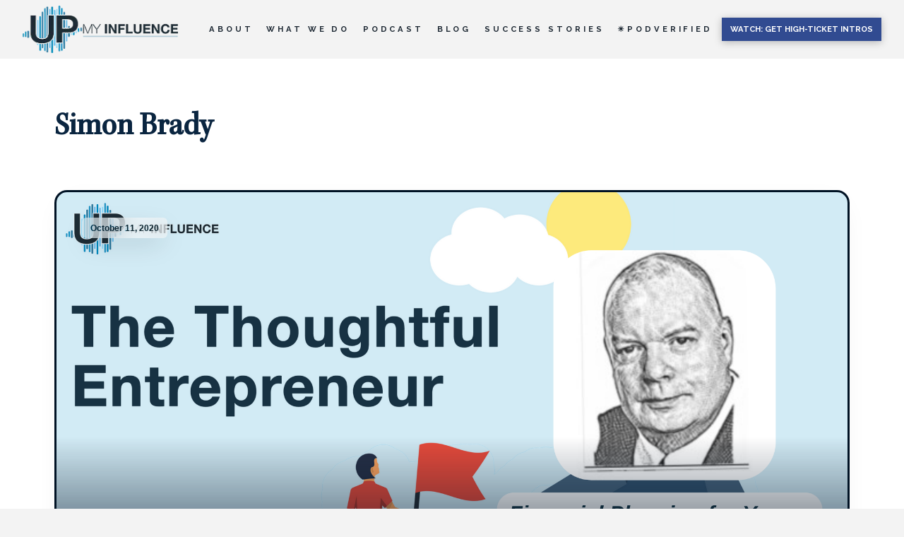

--- FILE ---
content_type: text/html; charset=UTF-8
request_url: https://upmyinfluence.com/umi-blog/tag/simon-brady/
body_size: 16164
content:
<!DOCTYPE html><html class="no-js" lang="en-US" prefix="og: https://ogp.me/ns#"><head><link rel="stylesheet" href="//fonts.googleapis.com/css?family=Raleway:400,400i,700,700i" /><link rel="stylesheet" href="https://upmyinfluence.com/wp-content/cache/min/1/bd34b9e47575988457169cac9eb7841d.css" data-minify="1"/><meta charset="UTF-8"><meta name="viewport" content="width=device-width, initial-scale=1.0"><link rel="pingback" href="https://upmyinfluence.com/xmlrpc.php"><style>img:is([sizes="auto" i], [sizes^="auto," i]){contain-intrinsic-size:3000px 1500px}</style><title>Simon Brady Archives - UpMyInfluence: B2B lead generation agency | Podcast Services | Sales Systems</title><meta name="robots" content="follow, noindex"/><meta property="og:locale" content="en_US" /><meta property="og:type" content="article" /><meta property="og:title" content="Simon Brady Archives - UpMyInfluence: B2B lead generation agency | Podcast Services | Sales Systems" /><meta property="og:url" content="https://upmyinfluence.com/umi-blog/tag/simon-brady/" /><meta property="og:site_name" content="UpMyInfluence: B2B Virtual Chief Revenue Officer | Lead generation agency | Podcast Services | Sales Systems" /><meta name="twitter:card" content="summary_large_image" /><meta name="twitter:title" content="Simon Brady Archives - UpMyInfluence: B2B lead generation agency | Podcast Services | Sales Systems" /> <script type="application/ld+json" class="rank-math-schema-pro">{"@context":"https://schema.org","@graph":[{"@type":"Person","@id":"https://upmyinfluence.com/#person","name":"UpMyInfluence: B2B Virtual Chief Revenue Officer | Lead generation agency | Podcast Services | Sales Systems","url":"https://upmyinfluence.com","email":"joshelledge@upmyinfluence.org"},{"@type":"WebSite","@id":"https://upmyinfluence.com/#website","url":"https://upmyinfluence.com","name":"UpMyInfluence: B2B Virtual Chief Revenue Officer | Lead generation agency | Podcast Services | Sales Systems","publisher":{"@id":"https://upmyinfluence.com/#person"},"inLanguage":"en-US"},{"@type":"CollectionPage","@id":"https://upmyinfluence.com/umi-blog/tag/simon-brady/#webpage","url":"https://upmyinfluence.com/umi-blog/tag/simon-brady/","name":"Simon Brady Archives - UpMyInfluence: B2B lead generation agency | Podcast Services | Sales Systems","isPartOf":{"@id":"https://upmyinfluence.com/#website"},"inLanguage":"en-US"}]}</script> <link rel="alternate" type="application/rss+xml" title="UpMyInfluence: B2B lead generation agency | Podcast Services | Sales Systems &raquo; Feed" href="https://upmyinfluence.com/feed/" /><link rel="alternate" type="application/rss+xml" title="UpMyInfluence: B2B lead generation agency | Podcast Services | Sales Systems &raquo; Comments Feed" href="https://upmyinfluence.com/comments/feed/" /><link rel="alternate" type="application/rss+xml" title="UpMyInfluence: B2B lead generation agency | Podcast Services | Sales Systems &raquo; Simon Brady Tag Feed" href="https://upmyinfluence.com/umi-blog/tag/simon-brady/feed/" /><style id='wp-emoji-styles-inline-css' type='text/css'>img.wp-smiley,img.emoji{display:inline !important;border:none !important;box-shadow:none !important;height:1em !important;width:1em !important;margin:0
0.07em !important;vertical-align:-0.1em !important;background:none !important;padding:0
!important}</style><style id='wp-block-library-theme-inline-css' type='text/css'>.wp-block-audio :where(figcaption){color:#555;font-size:13px;text-align:center}.is-dark-theme .wp-block-audio :where(figcaption){color:#ffffffa6}.wp-block-audio{margin:0
0 1em}.wp-block-code{border:1px
solid #ccc;border-radius:4px;font-family:Menlo,Consolas,monaco,monospace;padding:.8em 1em}.wp-block-embed :where(figcaption){color:#555;font-size:13px;text-align:center}.is-dark-theme .wp-block-embed :where(figcaption){color:#ffffffa6}.wp-block-embed{margin:0
0 1em}.blocks-gallery-caption{color:#555;font-size:13px;text-align:center}.is-dark-theme .blocks-gallery-caption{color:#ffffffa6}:root :where(.wp-block-image figcaption){color:#555;font-size:13px;text-align:center}.is-dark-theme :root :where(.wp-block-image figcaption){color:#ffffffa6}.wp-block-image{margin:0
0 1em}.wp-block-pullquote{border-bottom:4px solid;border-top:4px solid;color:currentColor;margin-bottom:1.75em}.wp-block-pullquote cite,.wp-block-pullquote footer,.wp-block-pullquote__citation{color:currentColor;font-size:.8125em;font-style:normal;text-transform:uppercase}.wp-block-quote{border-left:.25em solid;margin:0
0 1.75em;padding-left:1em}.wp-block-quote cite,.wp-block-quote
footer{color:currentColor;font-size:.8125em;font-style:normal;position:relative}.wp-block-quote:where(.has-text-align-right){border-left:none;border-right:.25em solid;padding-left:0;padding-right:1em}.wp-block-quote:where(.has-text-align-center){border:none;padding-left:0}.wp-block-quote.is-large,.wp-block-quote.is-style-large,.wp-block-quote:where(.is-style-plain){border:none}.wp-block-search .wp-block-search__label{font-weight:700}.wp-block-search__button{border:1px
solid #ccc;padding:.375em .625em}:where(.wp-block-group.has-background){padding:1.25em 2.375em}.wp-block-separator.has-css-opacity{opacity:.4}.wp-block-separator{border:none;border-bottom:2px solid;margin-left:auto;margin-right:auto}.wp-block-separator.has-alpha-channel-opacity{opacity:1}.wp-block-separator:not(.is-style-wide):not(.is-style-dots){width:100px}.wp-block-separator.has-background:not(.is-style-dots){border-bottom:none;height:1px}.wp-block-separator.has-background:not(.is-style-wide):not(.is-style-dots){height:2px}.wp-block-table{margin:0
0 1em}.wp-block-table td,.wp-block-table
th{word-break:normal}.wp-block-table :where(figcaption){color:#555;font-size:13px;text-align:center}.is-dark-theme .wp-block-table :where(figcaption){color:#ffffffa6}.wp-block-video :where(figcaption){color:#555;font-size:13px;text-align:center}.is-dark-theme .wp-block-video :where(figcaption){color:#ffffffa6}.wp-block-video{margin:0
0 1em}:root :where(.wp-block-template-part.has-background){margin-bottom:0;margin-top:0;padding:1.25em 2.375em}</style><style id='classic-theme-styles-inline-css' type='text/css'>.wp-block-button__link{color:#fff;background-color:#32373c;border-radius:9999px;box-shadow:none;text-decoration:none;padding:calc(.667em + 2px) calc(1.333em+2px);font-size:1.125em}.wp-block-file__button{background:#32373c;color:#fff;text-decoration:none}</style><style id='global-styles-inline-css' type='text/css'>:root{--wp--preset--aspect-ratio--square:1;--wp--preset--aspect-ratio--4-3:4/3;--wp--preset--aspect-ratio--3-4:3/4;--wp--preset--aspect-ratio--3-2:3/2;--wp--preset--aspect-ratio--2-3:2/3;--wp--preset--aspect-ratio--16-9:16/9;--wp--preset--aspect-ratio--9-16:9/16;--wp--preset--color--black:#000;--wp--preset--color--cyan-bluish-gray:#abb8c3;--wp--preset--color--white:#fff;--wp--preset--color--pale-pink:#f78da7;--wp--preset--color--vivid-red:#cf2e2e;--wp--preset--color--luminous-vivid-orange:#ff6900;--wp--preset--color--luminous-vivid-amber:#fcb900;--wp--preset--color--light-green-cyan:#7bdcb5;--wp--preset--color--vivid-green-cyan:#00d084;--wp--preset--color--pale-cyan-blue:#8ed1fc;--wp--preset--color--vivid-cyan-blue:#0693e3;--wp--preset--color--vivid-purple:#9b51e0;--wp--preset--gradient--vivid-cyan-blue-to-vivid-purple:linear-gradient(135deg,rgba(6,147,227,1) 0%,rgb(155,81,224) 100%);--wp--preset--gradient--light-green-cyan-to-vivid-green-cyan:linear-gradient(135deg,rgb(122,220,180) 0%,rgb(0,208,130) 100%);--wp--preset--gradient--luminous-vivid-amber-to-luminous-vivid-orange:linear-gradient(135deg,rgba(252,185,0,1) 0%,rgba(255,105,0,1) 100%);--wp--preset--gradient--luminous-vivid-orange-to-vivid-red:linear-gradient(135deg,rgba(255,105,0,1) 0%,rgb(207,46,46) 100%);--wp--preset--gradient--very-light-gray-to-cyan-bluish-gray:linear-gradient(135deg,rgb(238,238,238) 0%,rgb(169,184,195) 100%);--wp--preset--gradient--cool-to-warm-spectrum:linear-gradient(135deg,rgb(74,234,220) 0%,rgb(151,120,209) 20%,rgb(207,42,186) 40%,rgb(238,44,130) 60%,rgb(251,105,98) 80%,rgb(254,248,76) 100%);--wp--preset--gradient--blush-light-purple:linear-gradient(135deg,rgb(255,206,236) 0%,rgb(152,150,240) 100%);--wp--preset--gradient--blush-bordeaux:linear-gradient(135deg,rgb(254,205,165) 0%,rgb(254,45,45) 50%,rgb(107,0,62) 100%);--wp--preset--gradient--luminous-dusk:linear-gradient(135deg,rgb(255,203,112) 0%,rgb(199,81,192) 50%,rgb(65,88,208) 100%);--wp--preset--gradient--pale-ocean:linear-gradient(135deg,rgb(255,245,203) 0%,rgb(182,227,212) 50%,rgb(51,167,181) 100%);--wp--preset--gradient--electric-grass:linear-gradient(135deg,rgb(202,248,128) 0%,rgb(113,206,126) 100%);--wp--preset--gradient--midnight:linear-gradient(135deg,rgb(2,3,129) 0%,rgb(40,116,252) 100%);--wp--preset--font-size--small:13px;--wp--preset--font-size--medium:20px;--wp--preset--font-size--large:36px;--wp--preset--font-size--x-large:42px;--wp--preset--spacing--20:0.44rem;--wp--preset--spacing--30:0.67rem;--wp--preset--spacing--40:1rem;--wp--preset--spacing--50:1.5rem;--wp--preset--spacing--60:2.25rem;--wp--preset--spacing--70:3.38rem;--wp--preset--spacing--80:5.06rem;--wp--preset--shadow--natural:6px 6px 9px rgba(0, 0, 0, 0.2);--wp--preset--shadow--deep:12px 12px 50px rgba(0, 0, 0, 0.4);--wp--preset--shadow--sharp:6px 6px 0px rgba(0, 0, 0, 0.2);--wp--preset--shadow--outlined:6px 6px 0px -3px rgba(255, 255, 255, 1), 6px 6px rgba(0, 0, 0, 1);--wp--preset--shadow--crisp:6px 6px 0px rgba(0,0,0,1)}:where(.is-layout-flex){gap:0.5em}:where(.is-layout-grid){gap:0.5em}body .is-layout-flex{display:flex}.is-layout-flex{flex-wrap:wrap;align-items:center}.is-layout-flex>:is(*,div){margin:0}body .is-layout-grid{display:grid}.is-layout-grid>:is(*,div){margin:0}:where(.wp-block-columns.is-layout-flex){gap:2em}:where(.wp-block-columns.is-layout-grid){gap:2em}:where(.wp-block-post-template.is-layout-flex){gap:1.25em}:where(.wp-block-post-template.is-layout-grid){gap:1.25em}.has-black-color{color:var(--wp--preset--color--black) !important}.has-cyan-bluish-gray-color{color:var(--wp--preset--color--cyan-bluish-gray) !important}.has-white-color{color:var(--wp--preset--color--white) !important}.has-pale-pink-color{color:var(--wp--preset--color--pale-pink) !important}.has-vivid-red-color{color:var(--wp--preset--color--vivid-red) !important}.has-luminous-vivid-orange-color{color:var(--wp--preset--color--luminous-vivid-orange) !important}.has-luminous-vivid-amber-color{color:var(--wp--preset--color--luminous-vivid-amber) !important}.has-light-green-cyan-color{color:var(--wp--preset--color--light-green-cyan) !important}.has-vivid-green-cyan-color{color:var(--wp--preset--color--vivid-green-cyan) !important}.has-pale-cyan-blue-color{color:var(--wp--preset--color--pale-cyan-blue) !important}.has-vivid-cyan-blue-color{color:var(--wp--preset--color--vivid-cyan-blue) !important}.has-vivid-purple-color{color:var(--wp--preset--color--vivid-purple) !important}.has-black-background-color{background-color:var(--wp--preset--color--black) !important}.has-cyan-bluish-gray-background-color{background-color:var(--wp--preset--color--cyan-bluish-gray) !important}.has-white-background-color{background-color:var(--wp--preset--color--white) !important}.has-pale-pink-background-color{background-color:var(--wp--preset--color--pale-pink) !important}.has-vivid-red-background-color{background-color:var(--wp--preset--color--vivid-red) !important}.has-luminous-vivid-orange-background-color{background-color:var(--wp--preset--color--luminous-vivid-orange) !important}.has-luminous-vivid-amber-background-color{background-color:var(--wp--preset--color--luminous-vivid-amber) !important}.has-light-green-cyan-background-color{background-color:var(--wp--preset--color--light-green-cyan) !important}.has-vivid-green-cyan-background-color{background-color:var(--wp--preset--color--vivid-green-cyan) !important}.has-pale-cyan-blue-background-color{background-color:var(--wp--preset--color--pale-cyan-blue) !important}.has-vivid-cyan-blue-background-color{background-color:var(--wp--preset--color--vivid-cyan-blue) !important}.has-vivid-purple-background-color{background-color:var(--wp--preset--color--vivid-purple) !important}.has-black-border-color{border-color:var(--wp--preset--color--black) !important}.has-cyan-bluish-gray-border-color{border-color:var(--wp--preset--color--cyan-bluish-gray) !important}.has-white-border-color{border-color:var(--wp--preset--color--white) !important}.has-pale-pink-border-color{border-color:var(--wp--preset--color--pale-pink) !important}.has-vivid-red-border-color{border-color:var(--wp--preset--color--vivid-red) !important}.has-luminous-vivid-orange-border-color{border-color:var(--wp--preset--color--luminous-vivid-orange) !important}.has-luminous-vivid-amber-border-color{border-color:var(--wp--preset--color--luminous-vivid-amber) !important}.has-light-green-cyan-border-color{border-color:var(--wp--preset--color--light-green-cyan) !important}.has-vivid-green-cyan-border-color{border-color:var(--wp--preset--color--vivid-green-cyan) !important}.has-pale-cyan-blue-border-color{border-color:var(--wp--preset--color--pale-cyan-blue) !important}.has-vivid-cyan-blue-border-color{border-color:var(--wp--preset--color--vivid-cyan-blue) !important}.has-vivid-purple-border-color{border-color:var(--wp--preset--color--vivid-purple) !important}.has-vivid-cyan-blue-to-vivid-purple-gradient-background{background:var(--wp--preset--gradient--vivid-cyan-blue-to-vivid-purple) !important}.has-light-green-cyan-to-vivid-green-cyan-gradient-background{background:var(--wp--preset--gradient--light-green-cyan-to-vivid-green-cyan) !important}.has-luminous-vivid-amber-to-luminous-vivid-orange-gradient-background{background:var(--wp--preset--gradient--luminous-vivid-amber-to-luminous-vivid-orange) !important}.has-luminous-vivid-orange-to-vivid-red-gradient-background{background:var(--wp--preset--gradient--luminous-vivid-orange-to-vivid-red) !important}.has-very-light-gray-to-cyan-bluish-gray-gradient-background{background:var(--wp--preset--gradient--very-light-gray-to-cyan-bluish-gray) !important}.has-cool-to-warm-spectrum-gradient-background{background:var(--wp--preset--gradient--cool-to-warm-spectrum) !important}.has-blush-light-purple-gradient-background{background:var(--wp--preset--gradient--blush-light-purple) !important}.has-blush-bordeaux-gradient-background{background:var(--wp--preset--gradient--blush-bordeaux) !important}.has-luminous-dusk-gradient-background{background:var(--wp--preset--gradient--luminous-dusk) !important}.has-pale-ocean-gradient-background{background:var(--wp--preset--gradient--pale-ocean) !important}.has-electric-grass-gradient-background{background:var(--wp--preset--gradient--electric-grass) !important}.has-midnight-gradient-background{background:var(--wp--preset--gradient--midnight) !important}.has-small-font-size{font-size:var(--wp--preset--font-size--small) !important}.has-medium-font-size{font-size:var(--wp--preset--font-size--medium) !important}.has-large-font-size{font-size:var(--wp--preset--font-size--large) !important}.has-x-large-font-size{font-size:var(--wp--preset--font-size--x-large) !important}:where(.wp-block-post-template.is-layout-flex){gap:1.25em}:where(.wp-block-post-template.is-layout-grid){gap:1.25em}:where(.wp-block-columns.is-layout-flex){gap:2em}:where(.wp-block-columns.is-layout-grid){gap:2em}:root :where(.wp-block-pullquote){font-size:1.5em;line-height:1.6}</style><link rel='stylesheet' id='x-stack-css' href='https://upmyinfluence.com/wp-content/themes/pro/framework/dist/css/site/stacks/integrity-light.css?ver=6.7.6' type='text/css' media='all' /><style id='cs-inline-css' type='text/css'>@media (min-width:1200px){.x-hide-xl{display:none !important}}@media (min-width:979px) and (max-width:1199px){.x-hide-lg{display:none !important}}@media (min-width:767px) and (max-width:978px){.x-hide-md{display:none !important}}@media (min-width:480px) and (max-width:766px){.x-hide-sm{display:none !important}}@media (max-width:479px){.x-hide-xs{display:none !important}}a,h1 a:hover,h2 a:hover,h3 a:hover,h4 a:hover,h5 a:hover,h6 a:hover,.x-breadcrumb-wrap a:hover,.widget ul li a:hover,.widget ol li a:hover,.widget.widget_text ul li a,.widget.widget_text ol li a,.widget_nav_menu .current-menu-item > a,.x-accordion-heading .x-accordion-toggle:hover,.x-comment-author a:hover,.x-comment-time:hover,.x-recent-posts a:hover .h-recent-posts{color:#1e2934}a:hover,.widget.widget_text ul li a:hover,.widget.widget_text ol li a:hover,.x-twitter-widget ul li a:hover{color:#314b91}.rev_slider_wrapper,a.x-img-thumbnail:hover,.x-slider-container.below,.page-template-template-blank-3-php .x-slider-container.above,.page-template-template-blank-6-php .x-slider-container.above{border-color:#1e2934}.entry-thumb:before,.x-pagination span.current,.woocommerce-pagination span[aria-current],.flex-direction-nav a,.flex-control-nav a:hover,.flex-control-nav a.flex-active,.mejs-time-current,.x-dropcap,.x-skill-bar .bar,.x-pricing-column.featured h2,.h-comments-title small,.x-entry-share .x-share:hover,.x-highlight,.x-recent-posts .x-recent-posts-img:after{background-color:#1e2934}.x-nav-tabs>.active>a,.x-nav-tabs>.active>a:hover{box-shadow:inset 0 3px 0 0 #1e2934}.x-main{width:calc(72% - 2.463055%)}.x-sidebar{width:calc(100% - 2.463055% - 72%)}.x-comment-author,.x-comment-time,.comment-form-author label,.comment-form-email label,.comment-form-url label,.comment-form-rating label,.comment-form-comment label,.widget_calendar #wp-calendar caption,.widget.widget_rss li
.rsswidget{font-family:"kepler-3-variable",sans-serif;font-weight:bolder}.p-landmark-sub,.p-meta,input,button,select,textarea{font-family:"Raleway",sans-serif}.widget ul li a,.widget ol li a,.x-comment-time{color:rgb(0,0,0)}.widget_text ol li a,.widget_text ul li
a{color:#1e2934}.widget_text ol li a:hover,.widget_text ul li a:hover{color:#314b91}.comment-form-author label,.comment-form-email label,.comment-form-url label,.comment-form-rating label,.comment-form-comment label,.widget_calendar #wp-calendar th,.p-landmark-sub strong,.widget_tag_cloud .tagcloud a:hover,.widget_tag_cloud .tagcloud a:active,.entry-footer a:hover,.entry-footer a:active,.x-breadcrumbs .current,.x-comment-author,.x-comment-author
a{color:#1e2934}.widget_calendar #wp-calendar
th{border-color:#1e2934}.h-feature-headline span
i{background-color:#1e2934}@media (max-width:978.98px){}html{font-size:14px}@media (min-width:479px){html{font-size:14px}}@media (min-width:766px){html{font-size:14px}}@media (min-width:978px){html{font-size:14px}}@media (min-width:1199px){html{font-size:14px}}body{font-style:normal;font-weight:400;color:rgb(0,0,0);background-color:#f3f3f3}.w-b{font-weight:400 !important}h1,h2,h3,h4,h5,h6,.h1,.h2,.h3,.h4,.h5,.h6,.x-text-headline{font-family:"kepler-3-variable",sans-serif;font-style:normal;font-weight:bolder}h1,.h1{letter-spacing:0em}h2,.h2{letter-spacing:0em}h3,.h3{letter-spacing:0em}h4,.h4{letter-spacing:0em}h5,.h5{letter-spacing:0em}h6,.h6{letter-spacing:0em}.w-h{font-weight:bolder !important}.x-container.width{width:88%}.x-container.max{max-width:1200px}.x-bar-content.x-container.width{flex-basis:88%}.x-main.full{float:none;clear:both;display:block;width:auto}@media (max-width:978.98px){.x-main.full,.x-main.left,.x-main.right,.x-sidebar.left,.x-sidebar.right{float:none;display:block;width:auto !important}}.entry-header,.entry-content{font-size:1rem}body,input,button,select,textarea{font-family:"Raleway",sans-serif}h1,h2,h3,h4,h5,h6,.h1,.h2,.h3,.h4,.h5,.h6,h1 a,h2 a,h3 a,h4 a,h5 a,h6 a,.h1 a,.h2 a,.h3 a,.h4 a,.h5 a,.h6 a,blockquote{color:#1e2934}.cfc-h-tx{color:#1e2934 !important}.cfc-h-bd{border-color:#1e2934 !important}.cfc-h-bg{background-color:#1e2934 !important}.cfc-b-tx{color:rgb(0,0,0) !important}.cfc-b-bd{border-color:rgb(0,0,0) !important}.cfc-b-bg{background-color:rgb(0,0,0) !important}.x-btn,.button,[type="submit"]{color:#fff;border-color:#314b91;background-color:#314b91;text-shadow:0 0.075em 0.075em rgba(0,0,0,0.5)}.x-btn:hover,.button:hover,[type="submit"]:hover{color:#fff;border-color:#314b91;background-color:#314b91;text-shadow:0 0.075em 0.075em rgba(0,0,0,0.5)}.x-btn.x-btn-real,.x-btn.x-btn-real:hover{margin-bottom:0.25em;text-shadow:0 0.075em 0.075em rgba(0,0,0,0.65)}.x-btn.x-btn-real{box-shadow:0 0.25em 0 0 #a71000,0 4px 9px rgba(0,0,0,0.75)}.x-btn.x-btn-real:hover{box-shadow:0 0.25em 0 0 #a71000,0 4px 9px rgba(0,0,0,0.75)}.x-btn.x-btn-flat,.x-btn.x-btn-flat:hover{margin-bottom:0;text-shadow:0 0.075em 0.075em rgba(0,0,0,0.65);box-shadow:none}.x-btn.x-btn-transparent,.x-btn.x-btn-transparent:hover{margin-bottom:0;border-width:3px;text-shadow:none;text-transform:uppercase;background-color:transparent;box-shadow:none}.bg .mejs-container,.x-video .mejs-container{position:unset !important}@font-face{font-family:'FontAwesomePro';font-style:normal;font-weight:900;font-display:block;src:url('https://upmyinfluence.com/wp-content/themes/pro/cornerstone/assets/fonts/fa-solid-900.woff2?ver=6.7.2') format('woff2'),url('https://upmyinfluence.com/wp-content/themes/pro/cornerstone/assets/fonts/fa-solid-900.ttf?ver=6.7.2') format('truetype')}[data-x-fa-pro-icon]{font-family:"FontAwesomePro" !important}[data-x-fa-pro-icon]:before{content:attr(data-x-fa-pro-icon)}[data-x-icon],[data-x-icon-o],[data-x-icon-l],[data-x-icon-s],[data-x-icon-b],[data-x-icon-sr],[data-x-icon-ss],[data-x-icon-sl],[data-x-fa-pro-icon],[class*="cs-fa-"]{display:inline-flex;font-style:normal;font-weight:400;text-decoration:inherit;text-rendering:auto;-webkit-font-smoothing:antialiased;-moz-osx-font-smoothing:grayscale}[data-x-icon].left,[data-x-icon-o].left,[data-x-icon-l].left,[data-x-icon-s].left,[data-x-icon-b].left,[data-x-icon-sr].left,[data-x-icon-ss].left,[data-x-icon-sl].left,[data-x-fa-pro-icon].left,[class*="cs-fa-"].left{margin-right:0.5em}[data-x-icon].right,[data-x-icon-o].right,[data-x-icon-l].right,[data-x-icon-s].right,[data-x-icon-b].right,[data-x-icon-sr].right,[data-x-icon-ss].right,[data-x-icon-sl].right,[data-x-fa-pro-icon].right,[class*="cs-fa-"].right{margin-left:0.5em}[data-x-icon]:before,[data-x-icon-o]:before,[data-x-icon-l]:before,[data-x-icon-s]:before,[data-x-icon-b]:before,[data-x-icon-sr]:before,[data-x-icon-ss]:before,[data-x-icon-sl]:before,[data-x-fa-pro-icon]:before,[class*="cs-fa-"]:before{line-height:1}@font-face{font-family:'FontAwesome';font-style:normal;font-weight:900;font-display:block;src:url('https://upmyinfluence.com/wp-content/themes/pro/cornerstone/assets/fonts/fa-solid-900.woff2?ver=6.7.2') format('woff2'),url('https://upmyinfluence.com/wp-content/themes/pro/cornerstone/assets/fonts/fa-solid-900.ttf?ver=6.7.2') format('truetype')}[data-x-icon],[data-x-icon-s],[data-x-icon][class*="cs-fa-"]{font-family:"FontAwesome" !important;font-weight:900}[data-x-icon]:before,[data-x-icon][class*="cs-fa-"]:before{content:attr(data-x-icon)}[data-x-icon-s]:before{content:attr(data-x-icon-s)}@font-face{font-family:'FontAwesomeRegular';font-style:normal;font-weight:400;font-display:block;src:url('https://upmyinfluence.com/wp-content/themes/pro/cornerstone/assets/fonts/fa-regular-400.woff2?ver=6.7.2') format('woff2'),url('https://upmyinfluence.com/wp-content/themes/pro/cornerstone/assets/fonts/fa-regular-400.ttf?ver=6.7.2') format('truetype')}@font-face{font-family:'FontAwesomePro';font-style:normal;font-weight:400;font-display:block;src:url('https://upmyinfluence.com/wp-content/themes/pro/cornerstone/assets/fonts/fa-regular-400.woff2?ver=6.7.2') format('woff2'),url('https://upmyinfluence.com/wp-content/themes/pro/cornerstone/assets/fonts/fa-regular-400.ttf?ver=6.7.2') format('truetype')}[data-x-icon-o]{font-family:"FontAwesomeRegular" !important}[data-x-icon-o]:before{content:attr(data-x-icon-o)}@font-face{font-family:'FontAwesomeLight';font-style:normal;font-weight:300;font-display:block;src:url('https://upmyinfluence.com/wp-content/themes/pro/cornerstone/assets/fonts/fa-light-300.woff2?ver=6.7.2') format('woff2'),url('https://upmyinfluence.com/wp-content/themes/pro/cornerstone/assets/fonts/fa-light-300.ttf?ver=6.7.2') format('truetype')}@font-face{font-family:'FontAwesomePro';font-style:normal;font-weight:300;font-display:block;src:url('https://upmyinfluence.com/wp-content/themes/pro/cornerstone/assets/fonts/fa-light-300.woff2?ver=6.7.2') format('woff2'),url('https://upmyinfluence.com/wp-content/themes/pro/cornerstone/assets/fonts/fa-light-300.ttf?ver=6.7.2') format('truetype')}[data-x-icon-l]{font-family:"FontAwesomeLight" !important;font-weight:300}[data-x-icon-l]:before{content:attr(data-x-icon-l)}@font-face{font-family:'FontAwesomeBrands';font-style:normal;font-weight:normal;font-display:block;src:url('https://upmyinfluence.com/wp-content/themes/pro/cornerstone/assets/fonts/fa-brands-400.woff2?ver=6.7.2') format('woff2'),url('https://upmyinfluence.com/wp-content/themes/pro/cornerstone/assets/fonts/fa-brands-400.ttf?ver=6.7.2') format('truetype')}[data-x-icon-b]{font-family:"FontAwesomeBrands" !important}[data-x-icon-b]:before{content:attr(data-x-icon-b)}.widget.widget_rss li .rsswidget:before{content:"\f35d";padding-right:0.4em;font-family:"FontAwesome"}.m65rr-0.x-section{margin-top:0px;margin-right:0px;margin-bottom:0px;margin-left:0px;border-top-width:0;border-right-width:0;border-bottom-width:0;border-left-width:0;padding-top:65px;padding-right:0px;padding-bottom:65px;padding-left:0px;background-color:#fff;z-index:auto}.m65rr-1{transform:translate(0px,0px)}:where(body:not(.tco-disable-effects)) .m65rr-1:hover,:where(body:not(.tco-disable-effects)) [data-x-effect-provider*="effects"]:hover .m65rr-1{transform:translate(0px,-4px)}:where(body:not(.tco-disable-effects)) .m65rr-2:hover,:where(body:not(.tco-disable-effects)) [data-x-effect-provider*="effects"]:hover .m65rr-2{opacity:1}.m65rr-3{-webkit-mask-image:linear-gradient(to bottom,rgba(0,0,0,0) 0%,rgba(0,0,0,1) 0%,rgba(0,0,0,1) 55%,rgba(0,0,0,0) calc(100% - 18px));mask-image:linear-gradient(to bottom,rgba(0,0,0,0) 0%,rgba(0,0,0,1) 0%,rgba(0,0,0,1) 55%,rgba(0,0,0,0) calc(100% - 18px));-webkit-mask-composite:xor;mask-composite:exclude;-webkit-mask-position:center;mask-position:center;-webkit-mask-size:contain;mask-size:contain;-webkit-mask-repeat:no-repeat;mask-repeat:no-repeat}.m65rr-4{transform:scale3d(1,1,1);transition-duration:7777ms}:where(body:not(.tco-disable-effects)) .m65rr-4:hover,:where(body:not(.tco-disable-effects)) [data-x-effect-provider*="effects"]:hover .m65rr-4{transform:scale3d(1.05,1.05,1)}.m65rr-5{mix-blend-mode:luminosity;-webkit-backdrop-filter:blur(15px);backdrop-filter:blur(15px)}.m65rr-6{flex-grow:0;flex-shrink:1;flex-basis:auto;border-top-width:0;border-right-width:0;border-bottom-width:0;border-left-width:0;font-size:1em;aspect-ratio:auto}.m65rr-7.x-text{max-width:100em;margin-top:6px;margin-right:0px;margin-bottom:0px;margin-left:0px;font-size:45px}.m65rr-7.x-text .x-text-content-text-primary{line-height:1.05}.m65rr-8.x-text{border-top-width:0;border-right-width:0;border-bottom-width:0;border-left-width:0}.m65rr-8.x-text .x-text-content-text-primary{font-size:1em;font-style:normal;letter-spacing:0em;text-transform:none}.m65rr-9.x-text .x-text-content-text-primary{font-family:"kepler-3-variable",sans-serif;font-weight:bolder}.m65rr-a.x-text .x-text-content-text-primary{color:#0a2540}.m65rr-b.x-text .x-text-content-text-primary{line-height:1.2}.m65rr-c.x-text{font-size:1em}.m65rr-c.x-text .x-text-content-text-primary{font-family:"Helvetica Neue",Helvetica,Arial,sans-serif;font-weight:700}.m65rr-d.x-text{max-width:14em;font-size:35px}.m65rr-d.x-text .x-text-content-text-primary{color:#fff}.m65rr-e.x-row{z-index:auto;width:100%;max-width:100%;margin-top:68px;margin-right:auto;margin-bottom:68px;margin-left:auto;border-top-width:0;border-right-width:0;border-bottom-width:0;border-left-width:0;padding-top:1px;padding-right:1px;padding-bottom:1px;padding-left:1px;font-size:1em;text-align:left}.m65rr-e>.x-row-inner{flex-direction:row;justify-content:space-evenly;align-items:stretch;align-content:stretch;margin-top:calc(((68px / 2) + 1px) * -1);margin-right:calc(((34px / 2) + 1px) * -1);margin-bottom:calc(((68px / 2) + 1px) * -1);margin-left:calc(((34px / 2) + 1px) * -1)}.m65rr-e>.x-row-inner>*{flex-grow:1;margin-top:calc(68px / 2);margin-bottom:calc(68px / 2);margin-right:calc(34px / 2);margin-left:calc(34px / 2)}.m65rr-f{--gap:34px}.m65rr-f > .x-row-inner > *:nth-child(1n - 0){flex-basis:calc(450px - clamp(0px,var(--gap),9999px))}.m65rr-g.x-col{display:flex;flex-direction:row;justify-content:flex-start;align-items:stretch;flex-wrap:wrap;align-content:stretch;z-index:1;border-top-width:0;border-right-width:0;border-bottom-width:0;border-left-width:0;border-top-left-radius:18px;border-top-right-radius:18px;border-bottom-right-radius:18px;border-bottom-left-radius:18px;font-size:1em;box-shadow:0em 0.65em 3em -1.25em rgba(0,18,36,0.11)}.m65rr-g.x-col:hover,.m65rr-g.x-col[class*="active"],[data-x-effect-provider*="colors"]:hover .m65rr-g.x-col{box-shadow:0em 0.65em 3em -1.25em rgba(0,18,36,0.55)}.m65rr-h.x-grid{overflow-x:hidden;overflow-y:hidden;grid-gap:0px 0px;justify-content:start;align-content:stretch;justify-items:stretch;align-items:stretch;z-index:auto;width:100%;max-width:100%;border-top-width:3px;border-right-width:3px;border-bottom-width:3px;border-left-width:3px;border-top-style:solid;border-right-style:solid;border-bottom-style:solid;border-left-style:solid;border-top-color:transparent;border-right-color:transparent;border-bottom-color:transparent;border-left-color:transparent;border-top-left-radius:inherit;border-top-right-radius:inherit;border-bottom-right-radius:inherit;border-bottom-left-radius:inherit;font-size:1em;background-color:#001224;grid-template-columns:36px 1fr 36px;grid-template-rows:36px auto 1fr clamp(210px,55vmin,280px) auto 36px}.m65rr-i.x-cell{grid-column-start:1;grid-column-end:-1;grid-row-start:1;grid-row-end:-1}.m65rr-j.x-cell{justify-self:auto;align-self:auto;font-size:1em}.m65rr-k.x-cell{z-index:auto;border-top-width:0;border-right-width:0;border-bottom-width:0;border-left-width:0}.m65rr-l.x-cell{grid-column-start:2}.m65rr-m.x-cell{grid-column-end:span 1;grid-row-start:2;grid-row-end:span 1;justify-self:start;align-self:center;display:flex;flex-direction:column;justify-content:center;align-items:center;flex-wrap:wrap;align-content:center;height:2.4em;border-top-left-radius:6px;border-top-right-radius:6px;border-bottom-right-radius:6px;border-bottom-left-radius:6px;padding-top:0px;padding-right:12px;padding-bottom:0px;padding-left:12px;font-size:12px;background-color:rgba(255,255,255,0.55);box-shadow:0em 1em 3em -0.65em rgba(0,18,36,0.22)}.m65rr-n.x-cell{grid-column-end:-2;grid-row-start:span 1;grid-row-end:-2}.m65rr-o.x-image{display:block;font-size:1em;width:100%;border-top-width:0;border-right-width:0;border-bottom-width:0;border-left-width:0}.m65rr-o.x-image
img{width:100%;object-fit:cover;aspect-ratio:auto}.m65rr-o.x-image,.m65rr-o.x-image
img{height:100%}.m65rr-p{border-top-width:0;border-right-width:0;border-bottom-width:0;border-left-width:0}.m65rr-p .x-paginate-inner{justify-content:flex-start;margin-right:calc(9px * -1);margin-bottom:calc(9px * -1)}.m65rr-p .x-paginate-inner>*{min-width:3em;min-height:3em;margin-right:9px;margin-bottom:9px;border-top-width:0;border-right-width:0;border-bottom-width:0;border-left-width:0;border-top-left-radius:18px;border-top-right-radius:18px;border-bottom-right-radius:18px;border-bottom-left-radius:18px;padding-top:0.8em;padding-right:1em;padding-bottom:0.8em;padding-left:1em;font-family:"Helvetica Neue",Helvetica,Arial,sans-serif;font-size:1em;font-weight:700;color:#0a2540;background-color:#e3f0fc;box-shadow:none}.m65rr-p .x-paginate-inner>a:hover{border-top-left-radius:18px;border-top-right-radius:18px;border-bottom-right-radius:18px;border-bottom-left-radius:18px;box-shadow:0px 0px 0px 3px #e3f0fc}.m65rr-p .x-paginate-inner>.current{color:#fff;border-top-color:transparent;border-right-color:transparent;border-bottom-color:transparent;border-left-color:transparent;background-color:#0073e6;box-shadow:none}.m65rr-p .x-paginate-inner>.dots{color:#0a2540;border-top-color:transparent;border-right-color:transparent;border-bottom-color:transparent;border-left-color:transparent;background-color:rgba(255,255,255,0);box-shadow:none}.m65rr-p .x-paginate-inner > .next,.m65rr-p .x-paginate-inner>.prev{color:#0a2540;border-top-color:transparent;border-right-color:transparent;border-bottom-color:transparent;border-left-color:transparent;background-color:#e3f0fc;box-shadow:none}.m65rr-p .x-paginate-inner > .next:hover,.m65rr-p .x-paginate-inner>.prev:hover{border-top-color:transparent;border-right-color:transparent;border-bottom-color:transparent;border-left-color:transparent;box-shadow:0px 0px 0px 3px #e3f0fc}@media screen and (max-width:479px){.m65rr-d.x-text{font-size:22px}.m65rr-h.x-grid{grid-template-columns:28px 1fr 28px;grid-template-rows:28px auto 1fr clamp(210px,55vmin,280px) auto 28px}}.m63w1-0.x-bar{height:5.2em;border-top-width:0;border-right-width:0;border-bottom-width:0;border-left-width:0;font-size:16px;background-color:hsla(0,0%,100%,0);z-index:9999}.m63w1-0 .x-bar-content{display:flex;flex-direction:row;justify-content:space-between;align-items:center;height:5.2em}.m63w1-0.x-bar-outer-spacers:after,.m63w1-0.x-bar-outer-spacers:before{flex-basis:2em;width:2em!important;height:2em}.m63w1-0.x-bar-space{font-size:16px;height:5.2em}.m63w1-1.x-bar-container{display:flex;flex-direction:row;justify-content:space-between;align-items:center;flex-grow:0;flex-shrink:1;flex-basis:auto;border-top-width:0;border-right-width:0;border-bottom-width:0;border-left-width:0;font-size:1em;z-index:1}.m63w1-2.x-image{font-size:1em;width:220px;border-top-width:0;border-right-width:0;border-bottom-width:0;border-left-width:0;background-color:transparent}.m63w1-2.x-image
img{width:100%;aspect-ratio:auto}.m63w1-3{margin-top:0px;margin-right:10px;margin-bottom:0px;margin-left:0px;display:flex;flex-direction:row;justify-content:space-around;align-items:stretch;align-self:stretch;flex-grow:0;flex-shrink:0;flex-basis:auto}.m63w1-3>li,.m63w1-3>li>a{flex-grow:0;flex-shrink:1;flex-basis:auto}.m63w1-4{font-size:1em}.m63w1-5 [data-x-toggle-collapse]{transition-duration:300ms;transition-timing-function:cubic-bezier(0.400,0.000,0.200,1.000)}.m63w1-6 .x-dropdown{width:18em;font-size:12px;border-top-width:0;border-right-width:0;border-bottom-width:0;border-left-width:0;background-color:#1e2934;box-shadow:0em 0.15em 2em 0em rgba(0,0,0,0.15);transition-duration:500ms,500ms,0s;transition-timing-function:cubic-bezier(0.400,0.000,0.200,1.000)}.m63w1-6 .x-dropdown:not(.x-active){transition-delay:0s,0s,500ms}.m63w1-7.x-anchor .x-anchor-text-primary{font-family:inherit;font-style:normal;line-height:1}.m63w1-8.x-anchor{border-top-width:0;border-right-width:0;border-bottom-width:0;border-left-width:0;font-size:1em}.m63w1-8.x-anchor .x-anchor-content{display:flex;flex-direction:row;justify-content:center;align-items:center}.m63w1-9.x-anchor{background-color:transparent}.m63w1-a.x-anchor .x-anchor-content{padding-top:0.25em;padding-right:0.4em;padding-bottom:0.25em;padding-left:1em}.m63w1-a.x-anchor .x-anchor-text-primary{letter-spacing:0.35em;margin-right:calc(0.35em * -1);color:#1e2934}.m63w1-b.x-anchor .x-anchor-text-primary{font-size:0.7em}.m63w1-c.x-anchor .x-anchor-text-primary{font-weight:600}.m63w1-d.x-anchor:hover .x-anchor-text-primary,.m63w1-d.x-anchor[class*="active"] .x-anchor-text-primary,[data-x-effect-provider*="colors"]:hover .m63w1-d.x-anchor .x-anchor-text-primary{color:rgba(0,0,0,0.75)}.m63w1-e.x-anchor{width:100%}.m63w1-e.x-anchor .x-anchor-content{padding-top:1.25em;padding-right:1.25em;padding-bottom:1.25em;padding-left:1.25em}.m63w1-e.x-anchor:hover,.m63w1-e.x-anchor[class*="active"],[data-x-effect-provider*="colors"]:hover .m63w1-e.x-anchor{background-color:rgba(255,255,255,0.05)}.m63w1-e.x-anchor .x-anchor-text-primary{font-size:0.8em;color:white}.m63w1-e.x-anchor .x-anchor-sub-indicator{margin-top:0px;margin-right:4px;margin-bottom:0px;margin-left:auto;font-size:1.5em;color:rgba(255,255,255,0.5)}.m63w1-f.x-anchor .x-anchor-text{margin-top:4px;margin-bottom:4px;margin-left:4px}.m63w1-f.x-anchor .x-anchor-text-primary{font-weight:700;letter-spacing:0.125em;margin-right:calc(0.125em * -1);text-transform:uppercase}.m63w1-g.x-anchor .x-anchor-text{margin-right:auto}.m63w1-h.x-anchor{background-color:#314b91;box-shadow:0em 0.15em 0.65em 0em rgba(0,0,0,0.25)}.m63w1-h.x-anchor .x-anchor-content{padding-top:0.375em;padding-right:0.45em;padding-bottom:0.375em;padding-left:0.45em}.m63w1-h.x-anchor:hover,.m63w1-h.x-anchor[class*="active"],[data-x-effect-provider*="colors"]:hover .m63w1-h.x-anchor{background-color:rgb(255,255,255)}.m63w1-h.x-anchor .x-anchor-text{margin-right:5px}.m63w1-h.x-anchor .x-anchor-text-primary{font-weight:bold;color:rgb(255,255,255)}.m63w1-h.x-anchor:hover .x-anchor-text-primary,.m63w1-h.x-anchor[class*="active"] .x-anchor-text-primary,[data-x-effect-provider*="colors"]:hover .m63w1-h.x-anchor .x-anchor-text-primary{color:#314b91}.m63w1-i.x-anchor .x-anchor-text{margin-top:5px;margin-bottom:5px;margin-left:5px}.m63w1-j.x-anchor{width:2.75em;height:2.75em;margin-top:0em;margin-right:0em;margin-bottom:0em;margin-left:1em;border-top-left-radius:100em;border-top-right-radius:100em;border-bottom-right-radius:100em;border-bottom-left-radius:100em;background-color:hsla(0,0%,100%,0)}.m63w1-j.x-anchor .x-graphic{margin-top:4px;margin-right:4px;margin-bottom:4px;margin-left:4px}.m63w1-j.x-anchor .x-graphic-icon{font-size:1.75em;width:1em;color:rgba(0,0,0,0.35);border-top-width:0;border-right-width:0;border-bottom-width:0;border-left-width:0;height:1em;line-height:1em;background-color:transparent}.m63w1-j.x-anchor:hover .x-graphic-icon,.m63w1-j.x-anchor[class*="active"] .x-graphic-icon,[data-x-effect-provider*="colors"]:hover .m63w1-j.x-anchor .x-graphic-icon{color:rgba(0,0,0,0.75)}.m63w1-j.x-anchor .x-toggle{color:#314b91}.m63w1-j.x-anchor:hover .x-toggle,.m63w1-j.x-anchor[class*="active"] .x-toggle,[data-x-effect-provider*="colors"]:hover .m63w1-j.x-anchor .x-toggle{color:rgba(0,0,0,0.75)}.m63w1-j.x-anchor .x-toggle-burger{width:12em;margin-top:3.5em;margin-right:0;margin-bottom:3.5em;margin-left:0;font-size:0.1em}.m63w1-j.x-anchor .x-toggle-burger-bun-t{transform:translate3d(0,calc(3.5em * -1),0)}.m63w1-j.x-anchor .x-toggle-burger-bun-b{transform:translate3d(0,3.5em,0)}.m63w1-k.x-anchor{background-color:white}.m63w1-k.x-anchor .x-anchor-text-primary{font-size:0.85em;letter-spacing:0.17em;margin-right:calc(0.17em * -1);color:rgba(0,0,0,0.75)}.m63w1-l.x-anchor .x-anchor-content{padding-top:0.75em;padding-right:0.75em;padding-bottom:0.75em;padding-left:0.75em}.m63w1-m.x-anchor .x-anchor-text-primary{font-size:0.75em;color:rgba(0,0,0,0.35)}.m63w1-m>.is-primary{width:6px;height:6px;border-top-left-radius:100em;border-top-right-radius:100em;border-bottom-right-radius:100em;border-bottom-left-radius:100em;color:#e82f3a;transform-origin:50% 50%}.m63w1-n{font-size:16px;transition-duration:500ms}.m63w1-n .x-off-canvas-bg{background-color:rgba(0,0,0,0.8);transition-duration:500ms;transition-timing-function:cubic-bezier(0.400,0.000,0.200,1.000)}.m63w1-n .x-off-canvas-close{width:calc(1em * 1.5);height:calc(1em * 1.5);font-size:1.5em;color:rgba(0,0,0,0.35);transition-duration:0.3s,500ms,500ms;transition-timing-function:ease-in-out,cubic-bezier(0.400,0.000,0.200,1.000),cubic-bezier(0.400,0.000,0.200,1.000)}.m63w1-n .x-off-canvas-close:focus,.m63w1-n .x-off-canvas-close:hover{color:rgba(0,0,0,0.75)}.m63w1-n .x-off-canvas-content{max-width:300px;padding-top:calc(1.5em * 1.5);padding-right:calc(1.5em * 1.5);padding-bottom:calc(1.5em * 1.5);padding-left:calc(1.5em * 1.5);border-top-width:0;border-right-width:0;border-bottom-width:0;border-left-width:0;background-color:#fff;box-shadow:0em 0.15em 2em 0em rgba(0,0,0,0.5);transition-duration:500ms;transition-timing-function:cubic-bezier(0.400,0.000,0.200,1.000)}.m63w5-0.x-bar{height:auto;background-color:#314b91}.m63w5-0 .x-bar-content{height:auto;max-width:700px}.m63w5-1.x-bar{border-top-width:0;border-right-width:0;border-bottom-width:0;border-left-width:0;font-size:1em;z-index:9999}.m63w5-1 .x-bar-content{display:flex;align-items:center;flex-grow:0;flex-shrink:1;flex-basis:100%}.m63w5-1.x-bar-space{font-size:1em}.m63w5-2.x-bar{box-shadow:0px 3px 25px 0px rgba(0,0,0,0.15)}.m63w5-3 .x-bar-content{flex-direction:row}.m63w5-3.x-bar-outer-spacers:after,.m63w5-3.x-bar-outer-spacers:before{flex-basis:20px;width:20px!important;height:20px}.m63w5-4 .x-bar-content{justify-content:center}.m63w5-5.x-bar{height:100px}.m63w5-5 .x-bar-content{justify-content:flex-start;height:100px}.m63w5-6.x-bar{background-color:#fff}.m63w5-7.x-bar{height:50px;background-color:rgb(255,255,255)}.m63w5-7 .x-bar-content{flex-direction:column;height:50px}.m63w5-7.x-bar-outer-spacers:after,.m63w5-7.x-bar-outer-spacers:before{flex-basis:10px;width:10px!important;height:10px}.m63w5-8.x-bar{height:20px}.m63w5-8 .x-bar-content{height:20px}.m63w5-9 .x-bar-content{justify-content:space-between}.m63w5-a.x-bar{height:30px}.m63w5-a .x-bar-content{height:30px}.m63w5-b.x-bar-container{display:flex;flex-direction:row;align-items:center;flex-basis:auto;border-top-width:0;border-right-width:0;border-bottom-width:0;border-left-width:0;font-size:1em;z-index:auto}.m63w5-c.x-bar-container{justify-content:space-between;flex-grow:0;flex-shrink:1}.m63w5-d.x-bar-container{justify-content:flex-start}.m63w5-e.x-bar-container{flex-grow:1;flex-shrink:0}.m63w5-f.x-bar-container{justify-content:center}.m63w5-g.x-bar-container{text-align:center}.m63w5-h.x-bar-container{flex-wrap:wrap;align-content:center}.m63w5-j.x-text{border-top-width:0;border-right-width:0;border-bottom-width:0;border-left-width:0;font-family:inherit;font-style:normal;font-weight:inherit;letter-spacing:0em;text-transform:none;color:rgba(0,0,0,1)}.m63w5-j.x-text>:first-child{margin-top:0}.m63w5-j.x-text>:last-child{margin-bottom:0}.m63w5-k.x-text{font-size:1em}.m63w5-l.x-text{line-height:inherit}.m63w5-m.x-text{width:590px;margin-top:0em;margin-right:auto;margin-bottom:0em;margin-left:auto;font-size:.9em;text-align:left}.m63w5-n.x-text{line-height:1.4}.m63w5-o.x-text{text-align:right}.m63w5-p.x-text{font-size:0.8em}.m63w5-q{font-size:1em;display:flex;justify-content:space-around;align-items:stretch;flex-grow:0;flex-shrink:0;flex-basis:auto}.m63w5-q>li,.m63w5-q>li>a{flex-basis:auto}.m63w5-r{flex-direction:row}.m63w5-s{align-self:stretch}.m63w5-t>li,.m63w5-t>li>a{flex-grow:0;flex-shrink:1}.m63w5-u{align-self:center}.m63w5-v>li,.m63w5-v>li>a{flex-grow:1;flex-shrink:0}.m63w5-w{flex-direction:column}.m63w5-x .x-dropdown{width:14em;font-size:16px;border-top-width:0;border-right-width:0;border-bottom-width:0;border-left-width:0;background-color:rgb(255,255,255);box-shadow:0em 0.15em 2em 0em rgba(0,0,0,0.15);transition-duration:500ms,500ms,0s;transition-timing-function:cubic-bezier(0.400,0.000,0.200,1.000)}.m63w5-x .x-dropdown:not(.x-active){transition-delay:0s,0s,500ms}.m63w5-y.x-anchor{border-top-width:0;border-right-width:0;border-bottom-width:0;border-left-width:0;font-size:1em}.m63w5-y.x-anchor .x-anchor-content{display:flex;flex-direction:row;align-items:center}.m63w5-z.x-anchor .x-anchor-content{padding-top:0.75em;padding-right:0.75em;padding-bottom:0.75em;padding-left:0.75em}.m63w5-z.x-anchor .x-anchor-text-primary{font-family:inherit;font-style:normal;font-weight:inherit;line-height:1;color:rgba(0,0,0,1)}.m63w5-z.x-anchor:hover .x-anchor-text-primary,.m63w5-z.x-anchor[class*="active"] .x-anchor-text-primary,[data-x-effect-provider*="colors"]:hover .m63w5-z.x-anchor .x-anchor-text-primary{color:rgba(0,0,0,0.5)}.m63w5-z.x-anchor .x-anchor-sub-indicator{margin-top:5px;margin-right:5px;margin-bottom:5px;margin-left:5px;font-size:1em;color:rgba(0,0,0,1)}.m63w5-z.x-anchor:hover .x-anchor-sub-indicator,.m63w5-z.x-anchor[class*="active"] .x-anchor-sub-indicator,[data-x-effect-provider*="colors"]:hover .m63w5-z.x-anchor .x-anchor-sub-indicator{color:rgba(0,0,0,0.5)}.m63w5-10.x-anchor .x-anchor-content{justify-content:center}.m63w5-11.x-anchor .x-anchor-text{margin-top:5px;margin-bottom:5px;margin-left:5px}.m63w5-11.x-anchor .x-anchor-text-primary{font-size:1em}.m63w5-12.x-anchor .x-anchor-text{margin-right:5px}.m63w5-13.x-anchor .x-anchor-text-primary{text-transform:uppercase}.m63w5-14.x-anchor .x-anchor-content{justify-content:flex-start}.m63w5-14.x-anchor .x-anchor-text{margin-right:auto}.m63w5-15.x-anchor{width:2.75em;height:2.75em;border-top-left-radius:100em;border-top-right-radius:100em;border-bottom-right-radius:100em;border-bottom-left-radius:100em;background-color:rgba(255,255,255,1);box-shadow:0em 0.15em 0.65em 0em rgba(0,0,0,0)}.m63w5-15.x-anchor .x-graphic{margin-top:5px;margin-right:5px;margin-bottom:5px;margin-left:5px}.m63w5-15.x-anchor .x-graphic-icon{font-size:1em;width:auto;color:rgba(0,0,0,1);border-top-width:0;border-right-width:0;border-bottom-width:0;border-left-width:0;background-color:transparent}.m63w5-15.x-anchor:hover .x-graphic-icon,.m63w5-15.x-anchor[class*="active"] .x-graphic-icon,[data-x-effect-provider*="colors"]:hover .m63w5-15.x-anchor .x-graphic-icon{color:#3b5998;background-color:rgba(255,0,0,0)}.m63w5-16.x-anchor .x-anchor-text{margin-top:2px;margin-right:2px;margin-bottom:2px;margin-left:2px}.m63w5-16.x-anchor .x-anchor-text-primary{font-size:0.6em}.m63w5-17.x-section{margin-top:0px;margin-right:0px;margin-bottom:0px;margin-left:0px;border-top-width:0;border-right-width:0;border-bottom-width:0;border-left-width:0;padding-top:30px;padding-right:0px;padding-bottom:30px;padding-left:0px;z-index:auto}.m63w5-18.x-row{z-index:auto;margin-right:auto;margin-left:auto;border-top-width:0;border-right-width:0;border-bottom-width:0;border-left-width:0;padding-top:1px;padding-right:1px;padding-bottom:1px;padding-left:1px;font-size:1em}.m63w5-18>.x-row-inner{flex-direction:row;justify-content:flex-start;align-items:stretch;align-content:stretch;margin-top:calc(((20px / 2) + 1px) * -1);margin-right:calc(((20px / 2) + 1px) * -1);margin-bottom:calc(((20px / 2) + 1px) * -1);margin-left:calc(((20px / 2) + 1px) * -1)}.m63w5-18>.x-row-inner>*{flex-grow:1;margin-top:calc(20px / 2);margin-bottom:calc(20px / 2);margin-right:calc(20px / 2);margin-left:calc(20px / 2)}.m63w5-19{--gap:20px}.m63w5-19 > .x-row-inner > *:nth-child(3n - 0){flex-basis:calc(33.33% - clamp(0px,var(--gap),9999px))}.m63w5-19 > .x-row-inner > *:nth-child(3n - 1){flex-basis:calc(33.33% - clamp(0px,var(--gap),9999px))}.m63w5-19 > .x-row-inner > *:nth-child(3n - 2){flex-basis:calc(33.33% - clamp(0px,var(--gap),9999px))}.m63w5-1a.x-col{z-index:1;border-top-width:0;border-right-width:0;border-bottom-width:0;border-left-width:0;font-size:1em}.m63w5-1b.x-col{text-align:left}.m63w5-1c.x-col{text-align:right}@media screen and (max-width:766px){.m63w5-19 > .x-row-inner > *:nth-child(2n - 0){flex-basis:calc(50% - clamp(0px,var(--gap),9999px))}.m63w5-19 > .x-row-inner > *:nth-child(2n - 1){flex-basis:calc(50% - clamp(0px,var(--gap),9999px))}}@media screen and (max-width:479px){.m63w5-19 > .x-row-inner > *:nth-child(1n - 0){flex-basis:calc(100% - clamp(0px,var(--gap),9999px))}}.e284981-e30 li a
div{justify-content:left!important}</style> <script type="text/javascript" src="https://upmyinfluence.com/wp-includes/js/jquery/jquery.min.js?ver=3.7.1" id="jquery-core-js"></script> <script type="text/javascript" src="https://upmyinfluence.com/wp-includes/js/jquery/jquery-migrate.min.js?ver=3.4.1" id="jquery-migrate-js" defer></script> <link rel="https://api.w.org/" href="https://upmyinfluence.com/wp-json/" /><link rel="alternate" title="JSON" type="application/json" href="https://upmyinfluence.com/wp-json/wp/v2/tags/190014" /><meta name="ti-site-data" content="[base64]" /><style>.wf-loading a,.wf-loading p,.wf-loading ul,.wf-loading ol,.wf-loading dl,.wf-loading h1,.wf-loading h2,.wf-loading h3,.wf-loading h4,.wf-loading h5,.wf-loading h6,.wf-loading em,.wf-loading pre,.wf-loading cite,.wf-loading span,.wf-loading table,.wf-loading strong,.wf-loading
blockquote{visibility:hidden !important}</style><link rel="icon" href="https://upmyinfluence.com/wp-content/uploads/2018/02/cropped-favicon-144-1-32x32.png" sizes="32x32" /><link rel="icon" href="https://upmyinfluence.com/wp-content/uploads/2018/02/cropped-favicon-144-1-192x192.png" sizes="192x192" /><link rel="apple-touch-icon" href="https://upmyinfluence.com/wp-content/uploads/2018/02/cropped-favicon-144-1-180x180.png" /><meta name="msapplication-TileImage" content="https://upmyinfluence.com/wp-content/uploads/2018/02/cropped-favicon-144-1-270x270.png" /><style type="text/css" id="wp-custom-css">div#home-testimonials .x-col{background:#fff;padding:30px
10px 20px 10px;border:1px
solid #ccc;border-radius:4px}div#home-testimonials .x-col
img{margin-bottom:20px;background:#fff;padding:2px;box-shadow:0 0 2px #555}div#home-testimonials .x-col .x-quote-text{font-size:1.3em;font-style:italic;margin-bottom:20px}div#home-testimonials .x-col span.x-quote-cite-text{font-size:14px;font-weight:bold;color:#314b91}@media(max-width:768px){.footer-top
h2{font-size:1.4rem !important;line-height:2rem !important}}.footer-top{text-align:center;padding:40px
0}.footer-top
h2{color:#fff;font-size:1.8rem;text-transform:uppercase;line-height:2.5rem}.footer-top
a{background:#f7902a;color:#fff;padding:10px
20px;margin-top:11px !important;display:inline-block;font-size:1em;font-family:"Raleway",sans-serif !important;font-weight:bold}.footer-top a:hover{background:#ffff;color:#f7902a}.podcast-page{font-size:250%;color:white;text-align:center}@media (max-width:800px){.podcast-page{font-size:150%!important}#c-post-layout .x-col.e287053-e3.m65hp-c, #c-post-layout .x-col e287053-e19 m65hp-c{flex-basis:calc(100%)!important}#c-post-layout{padding-top:35px !important}#c-post-layout .x-div.x-container.max.width.e287053-e7.m65hp-g.m65hp-l.m65hp-m.m65hp-n{margin-left:0!important;margin-right:0 !important;width:100%}#c-post-layout .x-div.x-container.max.width.e287053-e7.m65hp-g.m65hp-l.m65hp-m.m65hp-n{margin-left:0 !important}}#c-post-layout .m65hp-i{margin-top:0 !important;margin-left:0 !important}#c-post-layout .x-div.x-container.max.width.e287053-e7.m65hp-g.m65hp-l.m65hp-m.m65hp-n{margin-left:10px !important}.umi-posts
h3{font-size:25px}.umi-posts .alm-reveal
li{min-height:200px}@media screen and (max-width: 600px){.umi-posts .alm-reveal
li{min-height:700px}.umi-posts li
img{position:static !important;max-width:100% !important;margin-bottom:20px;width:100%}.umi-posts
li{padding:0
!important}}#post-285370 .x-section.e285370-e7.m646y-0.m646y-2{min-height:1000px}.videoWrapper{position:relative;padding-bottom:56.25%;padding-top:25px;height:0}.videoWrapper
iframe{position:absolute;top:0;left:0;width:100%;height:100%}</style> <script type="text/javascript" id="cs-typekit-loader">/*  */

    (function(doc){
      var config = { kitId:'zod3ulh', async:true };

      var timer = setTimeout(function(){
        doc.documentElement.className = doc.documentElement.className.replace(/\bwf-loading\b/g,"") + " wf-inactive";
      }, 3000);

      var tk = doc.createElement("script");
      var loaded = false;
      var firstScript = doc.getElementsByTagName("script")[0];

      doc.documentElement.className += " wf-loading";

      tk.src = 'https://use.typekit.net/' + config.kitId + '.js';
      tk.async = true;
      tk.onload = tk.onreadystatechange = function(){
        if (loaded || this.readyState && this.readyState != "complete" && this.readyState != "loaded") return;
        loaded = true;
        clearTimeout(timer);
        try { Typekit.load(config) } catch(e){}
      };

      firstScript.parentNode.insertBefore(tk, firstScript);
    })(window.document);

    
/*  */</script>  <script>(function(w,d,s,l,i){w[l]=w[l]||[];w[l].push({'gtm.start':
new Date().getTime(),event:'gtm.js'});var f=d.getElementsByTagName(s)[0],
j=d.createElement(s),dl=l!='dataLayer'?'&l='+l:'';j.async=true;j.src=
'https://www.googletagmanager.com/gtm.js?id='+i+dl;f.parentNode.insertBefore(j,f);
})(window,document,'script','dataLayer','GTM-TS64JHD');</script> </head><body data-rsssl=1 class="archive tag tag-simon-brady tag-190014 wp-theme-pro wp-child-theme-pro-child x-integrity x-integrity-light x-child-theme-active x-full-width-layout-active pro-v6_7_6"><noscript><iframe src="https://www.googletagmanager.com/ns.html?id=GTM-TS64JHD"
height="0" width="0" style="display:none;visibility:hidden"></iframe></noscript><div id="x-root" class="x-root"><div id="x-site" class="x-site site"><header class="x-masthead" role="banner"><div class="x-bar x-bar-top x-bar-h x-bar-relative x-bar-outer-spacers e284977-e1 m63w1-0" data-x-bar="{&quot;id&quot;:&quot;e284977-e1&quot;,&quot;region&quot;:&quot;top&quot;,&quot;height&quot;:&quot;5.2em&quot;}"><div class="e284977-e1 x-bar-content"><div class="x-bar-container e284977-e2 m63w1-1"><a class="x-image e284977-e3 m63w1-2" href="https://upmyinfluence.com/"><img src="https://upmyinfluence.com/wp-content/uploads/2023/06/upmyinfluence-logo-250-notag-pr-digital-marketing-copy-1.png" width="125" height="38" alt="Image" loading="lazy"></a></div><div class="x-bar-container e284977-e4 m63w1-1"><ul class="x-menu-first-level x-menu x-menu-inline x-hide-md x-hide-sm x-hide-xs e284977-e5 m63w1-3 m63w1-4 m63w1-6" data-x-hoverintent="{&quot;interval&quot;:50,&quot;timeout&quot;:500,&quot;sensitivity&quot;:9}"><li class="menu-item menu-item-type-post_type menu-item-object-page menu-item-has-children menu-item-284962" id="menu-item-284962"><a class="x-anchor x-anchor-menu-item m63w1-7 m63w1-8 m63w1-9 m63w1-a m63w1-b m63w1-c m63w1-d" tabindex="0" href="https://upmyinfluence.com/about/"><div class="x-anchor-content"><div class="x-anchor-text"><span class="x-anchor-text-primary">ABOUT</span></div></div></a><ul class="sub-menu x-dropdown" data-x-depth="0" data-x-stem data-x-stem-menu-top><li class="menu-item menu-item-type-post_type menu-item-object-page menu-item-284963" id="menu-item-284963"><a class="x-anchor x-anchor-menu-item m63w1-7 m63w1-8 m63w1-9 m63w1-e m63w1-f m63w1-g" tabindex="0" href="https://upmyinfluence.com/about/"><div class="x-anchor-content"><div class="x-anchor-text"><span class="x-anchor-text-primary">ABOUT</span></div><i class="x-anchor-sub-indicator" data-x-skip-scroll="true" aria-hidden="true" data-x-icon-s="&#xf107;"></i></div></a></li><li class="menu-item menu-item-type-post_type menu-item-object-page menu-item-285000" id="menu-item-285000"><a class="x-anchor x-anchor-menu-item m63w1-7 m63w1-8 m63w1-9 m63w1-e m63w1-f m63w1-g" tabindex="0" href="https://upmyinfluence.com/media-press/"><div class="x-anchor-content"><div class="x-anchor-text"><span class="x-anchor-text-primary">MEDIA &#038; PRESS</span></div><i class="x-anchor-sub-indicator" data-x-skip-scroll="true" aria-hidden="true" data-x-icon-s="&#xf107;"></i></div></a></li></ul></li><li class="menu-item menu-item-type-custom menu-item-object-custom menu-item-has-children menu-item-285779" id="menu-item-285779"><a class="x-anchor x-anchor-menu-item m63w1-7 m63w1-8 m63w1-9 m63w1-a m63w1-b m63w1-c m63w1-d" tabindex="0" href="https://go.upmyinfluence.com/leader-intros"><div class="x-anchor-content"><div class="x-anchor-text"><span class="x-anchor-text-primary">WHAT WE DO</span></div></div></a><ul class="sub-menu x-dropdown" data-x-depth="0" data-x-stem data-x-stem-menu-top><li class="menu-item menu-item-type-custom menu-item-object-custom menu-item-has-children menu-item-286107" id="menu-item-286107"><a class="x-anchor x-anchor-menu-item m63w1-7 m63w1-8 m63w1-9 m63w1-e m63w1-f m63w1-g" tabindex="0" href="https://go.upmyinfluence.com/leader-intros"><div class="x-anchor-content"><div class="x-anchor-text"><span class="x-anchor-text-primary">Concierge Introductions ⭐️</span></div><i class="x-anchor-sub-indicator" data-x-skip-scroll="true" aria-hidden="true" data-x-icon-s="&#xf107;"></i></div></a><ul class="sub-menu x-dropdown" data-x-depth="1" data-x-stem><li class="menu-item menu-item-type-post_type menu-item-object-page menu-item-286104" id="menu-item-286104"><a class="x-anchor x-anchor-menu-item m63w1-7 m63w1-8 m63w1-9 m63w1-e m63w1-f m63w1-g" tabindex="0" href="https://upmyinfluence.com/services/b2b-lead-generation/"><div class="x-anchor-content"><div class="x-anchor-text"><span class="x-anchor-text-primary">B2B Lead Generation Services</span></div><i class="x-anchor-sub-indicator" data-x-skip-scroll="true" aria-hidden="true" data-x-icon-s="&#xf107;"></i></div></a></li></ul></li><li class="menu-item menu-item-type-post_type menu-item-object-page menu-item-286105" id="menu-item-286105"><a class="x-anchor x-anchor-menu-item m63w1-7 m63w1-8 m63w1-9 m63w1-e m63w1-f m63w1-g" tabindex="0" href="https://upmyinfluence.com/services/b2b-demand-generation/"><div class="x-anchor-content"><div class="x-anchor-text"><span class="x-anchor-text-primary">B2B Demand Generation Services</span></div><i class="x-anchor-sub-indicator" data-x-skip-scroll="true" aria-hidden="true" data-x-icon-s="&#xf107;"></i></div></a></li></ul></li><li class="menu-item menu-item-type-post_type menu-item-object-page menu-item-has-children menu-item-285036" id="menu-item-285036"><a class="x-anchor x-anchor-menu-item m63w1-7 m63w1-8 m63w1-9 m63w1-a m63w1-b m63w1-c m63w1-d" tabindex="0" href="https://upmyinfluence.com/podcast/"><div class="x-anchor-content"><div class="x-anchor-text"><span class="x-anchor-text-primary">PODCAST</span></div></div></a><ul class="sub-menu x-dropdown" data-x-depth="0" data-x-stem data-x-stem-menu-top><li class="menu-item menu-item-type-post_type menu-item-object-page menu-item-284971" id="menu-item-284971"><a class="x-anchor x-anchor-menu-item m63w1-7 m63w1-8 m63w1-9 m63w1-e m63w1-f m63w1-g" tabindex="0" href="https://upmyinfluence.com/book-podcast/"><div class="x-anchor-content"><div class="x-anchor-text"><span class="x-anchor-text-primary">50+ PODCASTS SEEKING GUESTS</span></div><i class="x-anchor-sub-indicator" data-x-skip-scroll="true" aria-hidden="true" data-x-icon-s="&#xf107;"></i></div></a></li><li class="menu-item menu-item-type-custom menu-item-object-custom menu-item-287933" id="menu-item-287933"><a class="x-anchor x-anchor-menu-item m63w1-7 m63w1-8 m63w1-9 m63w1-e m63w1-f m63w1-g" tabindex="0" href="https://go.upmyinfluence.com/podcast"><div class="x-anchor-content"><div class="x-anchor-text"><span class="x-anchor-text-primary">THE THOUGHTFUL ENTREPRENEUR PODCAST</span></div><i class="x-anchor-sub-indicator" data-x-skip-scroll="true" aria-hidden="true" data-x-icon-s="&#xf107;"></i></div></a></li></ul></li><li class="menu-item menu-item-type-post_type menu-item-object-page menu-item-285371" id="menu-item-285371"><a class="x-anchor x-anchor-menu-item m63w1-7 m63w1-8 m63w1-9 m63w1-a m63w1-b m63w1-c m63w1-d" tabindex="0" href="https://upmyinfluence.com/umi-blog/"><div class="x-anchor-content"><div class="x-anchor-text"><span class="x-anchor-text-primary">BLOG</span></div></div></a></li><li class="menu-item menu-item-type-custom menu-item-object-custom menu-item-287982" id="menu-item-287982"><a class="x-anchor x-anchor-menu-item m63w1-7 m63w1-8 m63w1-9 m63w1-a m63w1-b m63w1-c m63w1-d" tabindex="0" href="https://go.upmyinfluence.com/leader-intros#stories"><div class="x-anchor-content"><div class="x-anchor-text"><span class="x-anchor-text-primary">SUCCESS STORIES</span></div></div></a></li><li class="menu-item menu-item-type-custom menu-item-object-custom menu-item-287983" id="menu-item-287983"><a class="x-anchor x-anchor-menu-item m63w1-7 m63w1-8 m63w1-9 m63w1-a m63w1-b m63w1-c m63w1-d" tabindex="0" href="https://podverified.com/"><div class="x-anchor-content"><div class="x-anchor-text"><span class="x-anchor-text-primary">☀️PODVERIFIED</span></div></div></a></li></ul><a class="x-anchor x-anchor-button x-hide-sm x-hide-xs e284977-e6 m63w1-7 m63w1-8 m63w1-b m63w1-h m63w1-i" tabindex="0" href="https://upmyinfluence.com/training/"><div class="x-anchor-content"><div class="x-anchor-text"><span class="x-anchor-text-primary">WATCH: GET HIGH-TICKET INTROS</span></div></div></a><div class="x-anchor x-anchor-toggle has-graphic x-hide-lg x-hide-xl m63w1-8 m63w1-j e284977-e7" tabindex="0" role="button" data-x-toggle="1" data-x-toggleable="e284977-e7" data-x-toggle-overlay="1" aria-controls="e284977-e7-off-canvas" aria-expanded="false" aria-haspopup="true" aria-label="Toggle Off Canvas Content"><div class="x-anchor-content"><span class="x-graphic" aria-hidden="true"> <span class="x-toggle x-toggle-burger x-graphic-child x-graphic-toggle" aria-hidden="true"> <span class="x-toggle-burger-bun-t" data-x-toggle-anim="x-bun-t-1"></span> <span class="x-toggle-burger-patty" data-x-toggle-anim="x-patty-1"></span> <span class="x-toggle-burger-bun-b" data-x-toggle-anim="x-bun-b-1"></span> </span></span></div></div></div></div></div> </header> <main class="x-layout x-layout-archive" role="main"><div class="x-section e287415-e1 m65rr-0"><div class="x-div x-container max width e287415-e2 m65rr-6"><div class="x-text x-text-headline e287415-e3 m65rr-7 m65rr-8 m65rr-9 m65rr-a"><div class="x-text-content"><div class="x-text-content-text"><h1 class="x-text-content-text-primary">Simon Brady</h1></div></div></div><div class="x-row e287415-e4 m65rr-e m65rr-f"><div class="x-row-inner"><a class="x-col e287415-e5 m65rr-g m65rr-1 m65rr-2" href="https://upmyinfluence.com/umi-blog/anglia_advisors_simon_brady/" data-x-effect-provider="colors particles effects" data-x-effect="{&quot;durationBase&quot;:&quot;300ms&quot;}"><div class="x-grid e287415-e6 m65rr-h"><figure class="x-cell e287415-e7 m65rr-i m65rr-j m65rr-k m65rr-3"><span class="x-image e287415-e8 m65rr-o m65rr-2 m65rr-4" data-x-effect="{&quot;durationBase&quot;:&quot;7777ms&quot;}"><img src="https://upmyinfluence.com/wp-content/uploads/2020/10/Brady-Wide.png" width="960" height="540" alt="Featured image for “Financial Planning for Young Professionals with Anglia Advisors&#8217; Simon Brady”" loading="lazy"></span></figure><div class="x-cell e287415-e9 m65rr-k m65rr-l m65rr-m m65rr-5"><div class="x-text x-text-headline e287415-e10 m65rr-8 m65rr-a m65rr-b m65rr-c"><div class="x-text-content"><div class="x-text-content-text"> <span class="x-text-content-text-primary">October 11, 2020</span></div></div></div></div><div class="x-cell e287415-e11 m65rr-j m65rr-k m65rr-l m65rr-n"><div class="x-text x-text-headline e287415-e12 m65rr-8 m65rr-9 m65rr-b m65rr-d"><div class="x-text-content"><div class="x-text-content-text"><h2 class="x-text-content-text-primary">Financial Planning for Young Professionals with Anglia Advisors&#8217; Simon Brady</h2></div></div></div></div></div></a></div></div><nav class="x-paginate e287415-e13 m65rr-p is-empty" role="navigation"><div class="x-paginate-inner"></div></nav></div></div></main><footer class="x-colophon" role="contentinfo"><div class="x-bar x-bar-footer x-bar-h x-bar-relative x-bar-outer-spacers e284981-e1 m63w5-0 m63w5-1 m63w5-2 m63w5-3 m63w5-4 footer-top" data-x-bar="{&quot;id&quot;:&quot;e284981-e1&quot;,&quot;region&quot;:&quot;footer&quot;,&quot;height&quot;:&quot;auto&quot;}"><div class="e284981-e1 x-bar-content"><div class="x-bar-container e284981-e2 m63w5-b m63w5-c"><div class="x-text x-content e284981-e3 m63w5-i m63w5-j m63w5-k m63w5-l"><h2>Want to Partner with UpMyInfluence to Help Your Clients Grow?</h2><p><a href="https://go.upmyinfluence.com/partner">PARTNER WITH US</a></p></div></div></div></div><div class="x-bar x-bar-footer x-bar-h x-bar-relative x-bar-outer-spacers x-hide-lg x-hide-md x-hide-sm x-hide-xl x-hide-xs e284981-e4 m63w5-1 m63w5-2 m63w5-3 m63w5-5 m63w5-6" data-x-bar="{&quot;id&quot;:&quot;e284981-e4&quot;,&quot;region&quot;:&quot;footer&quot;,&quot;height&quot;:&quot;100px&quot;}"><div class="e284981-e4 x-bar-content"><div class="x-bar-container e284981-e5 m63w5-b m63w5-d m63w5-e"><ul class="x-menu-first-level x-menu x-menu-inline e284981-e6 m63w5-q m63w5-r m63w5-s m63w5-t m63w5-x" data-x-hoverintent="{&quot;interval&quot;:50,&quot;timeout&quot;:500,&quot;sensitivity&quot;:9}"><li class="menu-item menu-item-type-custom menu-item-object-custom menu-item-279192" id="menu-item-279192"><a class="x-anchor x-anchor-menu-item m63w5-y m63w5-z m63w5-10 m63w5-11 m63w5-12 m63w5-13" tabindex="0" href="https://love.upmyinfluence.com/"><div class="x-anchor-content"><div class="x-anchor-text"><span class="x-anchor-text-primary">Rate us!</span></div><i class="x-anchor-sub-indicator" data-x-skip-scroll="true" aria-hidden="true" data-x-icon-s="&#xf107;"></i></div></a></li><li class="menu-item menu-item-type-custom menu-item-object-custom menu-item-278499" id="menu-item-278499"><a class="x-anchor x-anchor-menu-item m63w5-y m63w5-z m63w5-10 m63w5-11 m63w5-12 m63w5-13" tabindex="0" href="/about/"><div class="x-anchor-content"><div class="x-anchor-text"><span class="x-anchor-text-primary">Press</span></div><i class="x-anchor-sub-indicator" data-x-skip-scroll="true" aria-hidden="true" data-x-icon-s="&#xf107;"></i></div></a></li><li class="menu-item menu-item-type-post_type menu-item-object-page menu-item-privacy-policy menu-item-278501" id="menu-item-278501"><a class="x-anchor x-anchor-menu-item m63w5-y m63w5-z m63w5-10 m63w5-11 m63w5-12 m63w5-13" tabindex="0" href="https://upmyinfluence.com/privacy-and-terms-of-service/"><div class="x-anchor-content"><div class="x-anchor-text"><span class="x-anchor-text-primary">Privacy, Disclaimers, Terms of Use</span></div><i class="x-anchor-sub-indicator" data-x-skip-scroll="true" aria-hidden="true" data-x-icon-s="&#xf107;"></i></div></a></li></ul><div class="x-text x-content e284981-e7 m63w5-j m63w5-l m63w5-m"><p style="text-align: left;">The UpMyInfluence trademark is a federally registered trademark owned by UpMyInfluence, Inc. UpMyInfluence also claims trademark rights in PodCash Leader, PodCash Leader Concierge, PodCash Leader Fast$tart, and PodCoach. <span>Any unauthorized use is expressly prohibited.</span></p></div><div class="x-bar-container e284981-e8 m63w5-b m63w5-c"><div class="x-text x-content e284981-e9 m63w5-i m63w5-j m63w5-k m63w5-n m63w5-o"><p style="text-align: right;">U.S. Military Veteran-Owned Business<br /> © 2024 <strong>UpMyInfluence.com</strong> | 321-209-5999<br /> Branding &amp; Messaging FabiPaolini.com</p></div></div></div><div class="x-bar-container e284981-e10 m63w5-b m63w5-c" id="f22"><a class="x-anchor x-anchor-button has-graphic e284981-e11 m63w5-y m63w5-10 m63w5-15" tabindex="0" href="https://twitter.com/joshelledge" target="_blank" rel="noopener noreferrer"><div class="x-anchor-content"><span class="x-graphic" aria-hidden="true"><i class="x-icon x-graphic-child x-graphic-icon x-graphic-primary" aria-hidden="true" data-x-icon-b="&#xf099;"></i></span></div></a><a class="x-anchor x-anchor-button has-graphic e284981-e12 m63w5-y m63w5-10 m63w5-15" tabindex="0" href="https://www.linkedin.com/in/joshelledge/" target="_blank" rel="noopener noreferrer"><div class="x-anchor-content"><span class="x-graphic" aria-hidden="true"><i class="x-icon x-graphic-child x-graphic-icon x-graphic-primary" aria-hidden="true" data-x-icon-b="&#xf08c;"></i></span></div></a><a class="x-anchor x-anchor-button has-graphic e284981-e13 m63w5-y m63w5-10 m63w5-15" tabindex="0" href="https://www.instagram.com/josh.elledge/" target="_blank" rel="noopener noreferrer"><div class="x-anchor-content"><span class="x-graphic" aria-hidden="true"><i class="x-icon x-graphic-child x-graphic-icon x-graphic-primary" aria-hidden="true" data-x-icon-b="&#xf16d;"></i></span></div></a><a class="x-anchor x-anchor-button has-graphic e284981-e14 m63w5-y m63w5-10 m63w5-15" tabindex="0" href="https://www.youtube.com/channel/UC1DrPd_EkMk9dhDfbT6uIuA" target="_blank" rel="noopener noreferrer"><div class="x-anchor-content"><span class="x-graphic" aria-hidden="true"><i class="x-icon x-graphic-child x-graphic-icon x-graphic-primary" aria-hidden="true" data-x-icon-b="&#xf167;"></i></span></div></a></div></div></div><div class="x-bar x-bar-footer x-bar-h x-bar-relative x-bar-outer-spacers x-hide-lg x-hide-xl e284981-e15 m63w5-1 m63w5-4 m63w5-7" data-x-bar="{&quot;id&quot;:&quot;e284981-e15&quot;,&quot;region&quot;:&quot;footer&quot;,&quot;height&quot;:&quot;50px&quot;}"><div class="e284981-e15 x-bar-content"><div class="x-bar-container e284981-e16 m63w5-b m63w5-c"><div class="x-bar-container e284981-e17 m63w5-b m63w5-c"><a class="x-anchor x-anchor-button has-graphic e284981-e18 m63w5-y m63w5-10 m63w5-15" tabindex="0" href="https://www.linkedin.com/in/joshelledge/" target="_blank" rel="noopener noreferrer"><div class="x-anchor-content"><span class="x-graphic" aria-hidden="true"><i class="x-icon x-graphic-child x-graphic-icon x-graphic-primary" aria-hidden="true" data-x-icon-b="&#xf08c;"></i></span></div></a><a class="x-anchor x-anchor-button has-graphic e284981-e19 m63w5-y m63w5-10 m63w5-15" tabindex="0" href="https://www.instagram.com/josh.elledge/" target="_blank" rel="noopener noreferrer"><div class="x-anchor-content"><span class="x-graphic" aria-hidden="true"><i class="x-icon x-graphic-child x-graphic-icon x-graphic-primary" aria-hidden="true" data-x-icon-b="&#xf16d;"></i></span></div></a><a class="x-anchor x-anchor-button has-graphic e284981-e20 m63w5-y m63w5-10 m63w5-15" tabindex="0" href="https://www.youtube.com/channel/UC1DrPd_EkMk9dhDfbT6uIuA" target="_blank" rel="noopener noreferrer"><div class="x-anchor-content"><span class="x-graphic" aria-hidden="true"><i class="x-icon x-graphic-child x-graphic-icon x-graphic-primary" aria-hidden="true" data-x-icon-b="&#xf167;"></i></span></div></a><a class="x-anchor x-anchor-button has-graphic e284981-e21 m63w5-y m63w5-10 m63w5-15" tabindex="0" href="https://x.com/joshelledge" target="_blank" rel="noopener noreferrer"><div class="x-anchor-content"><span class="x-graphic" aria-hidden="true"><i class="x-icon x-graphic-child x-graphic-icon x-graphic-primary" aria-hidden="true" data-x-icon-s="&#xf00d;"></i></span></div></a></div></div></div></div><div class="x-bar x-bar-footer x-bar-h x-bar-relative x-bar-outer-spacers x-hide-lg x-hide-xl e284981-e22 m63w5-1 m63w5-3 m63w5-6 m63w5-8 m63w5-9" data-x-bar="{&quot;id&quot;:&quot;e284981-e22&quot;,&quot;region&quot;:&quot;footer&quot;,&quot;height&quot;:&quot;20px&quot;}"><div class="e284981-e22 x-bar-content"><div class="x-bar-container e284981-e23 m63w5-b m63w5-e m63w5-f m63w5-g"><ul class="x-menu-first-level x-menu x-menu-inline e284981-e24 m63w5-q m63w5-r m63w5-u m63w5-v m63w5-x" data-x-hoverintent="{&quot;interval&quot;:50,&quot;timeout&quot;:500,&quot;sensitivity&quot;:9}"><li class="menu-item menu-item-type-custom menu-item-object-custom menu-item-279192"><a class="x-anchor x-anchor-menu-item m63w5-y m63w5-z m63w5-10 m63w5-13 m63w5-16" tabindex="0" href="https://love.upmyinfluence.com/"><div class="x-anchor-content"><div class="x-anchor-text"><span class="x-anchor-text-primary">Rate us!</span></div><i class="x-anchor-sub-indicator" data-x-skip-scroll="true" aria-hidden="true" data-x-icon-s="&#xf107;"></i></div></a></li><li class="menu-item menu-item-type-custom menu-item-object-custom menu-item-278499"><a class="x-anchor x-anchor-menu-item m63w5-y m63w5-z m63w5-10 m63w5-13 m63w5-16" tabindex="0" href="/about/"><div class="x-anchor-content"><div class="x-anchor-text"><span class="x-anchor-text-primary">Press</span></div><i class="x-anchor-sub-indicator" data-x-skip-scroll="true" aria-hidden="true" data-x-icon-s="&#xf107;"></i></div></a></li><li class="menu-item menu-item-type-post_type menu-item-object-page menu-item-privacy-policy menu-item-278501"><a class="x-anchor x-anchor-menu-item m63w5-y m63w5-z m63w5-10 m63w5-13 m63w5-16" tabindex="0" href="https://upmyinfluence.com/privacy-and-terms-of-service/"><div class="x-anchor-content"><div class="x-anchor-text"><span class="x-anchor-text-primary">Privacy, Disclaimers, Terms of Use</span></div><i class="x-anchor-sub-indicator" data-x-skip-scroll="true" aria-hidden="true" data-x-icon-s="&#xf107;"></i></div></a></li></ul></div></div></div><div class="x-bar x-bar-footer x-bar-h x-bar-relative x-bar-outer-spacers x-hide-lg x-hide-xl e284981-e25 m63w5-1 m63w5-3 m63w5-6 m63w5-9 m63w5-a" data-x-bar="{&quot;id&quot;:&quot;e284981-e25&quot;,&quot;region&quot;:&quot;footer&quot;,&quot;height&quot;:&quot;30px&quot;}"><div class="e284981-e25 x-bar-content"><div class="x-bar-container e284981-e26 m63w5-b m63w5-e m63w5-f m63w5-h"><div class="x-text x-content e284981-e27 m63w5-i m63w5-j m63w5-n m63w5-p"><p style="text-align: center;">© 2023 <strong>UpMyInfluence.com</strong> | 321-209-5999</p></div></div></div></div><div class="x-section x-hide-md x-hide-sm x-hide-xs e284981-e28 m63w5-17"><div class="x-row x-container max width e284981-e29 m63w5-18 m63w5-19"><div class="x-row-inner"><div class="x-col e284981-e30 m63w5-1a m63w5-1b"><ul class="x-menu-first-level x-menu x-menu-inline e284981-e31 m63w5-q m63w5-t m63w5-u m63w5-w m63w5-x" data-x-hoverintent="{&quot;interval&quot;:50,&quot;timeout&quot;:500,&quot;sensitivity&quot;:9}"><li class="menu-item menu-item-type-custom menu-item-object-custom menu-item-279192"><a class="x-anchor x-anchor-menu-item m63w5-y m63w5-z m63w5-10 m63w5-11 m63w5-12" tabindex="0" href="https://love.upmyinfluence.com/"><div class="x-anchor-content"><div class="x-anchor-text"><span class="x-anchor-text-primary">Rate us!</span></div><i class="x-anchor-sub-indicator" data-x-skip-scroll="true" aria-hidden="true" data-x-icon-s="&#xf107;"></i></div></a></li><li class="menu-item menu-item-type-custom menu-item-object-custom menu-item-278499"><a class="x-anchor x-anchor-menu-item m63w5-y m63w5-z m63w5-10 m63w5-11 m63w5-12" tabindex="0" href="/about/"><div class="x-anchor-content"><div class="x-anchor-text"><span class="x-anchor-text-primary">Press</span></div><i class="x-anchor-sub-indicator" data-x-skip-scroll="true" aria-hidden="true" data-x-icon-s="&#xf107;"></i></div></a></li><li class="menu-item menu-item-type-post_type menu-item-object-page menu-item-privacy-policy menu-item-278501"><a class="x-anchor x-anchor-menu-item m63w5-y m63w5-z m63w5-10 m63w5-11 m63w5-12" tabindex="0" href="https://upmyinfluence.com/privacy-and-terms-of-service/"><div class="x-anchor-content"><div class="x-anchor-text"><span class="x-anchor-text-primary">Privacy, Disclaimers, Terms of Use</span></div><i class="x-anchor-sub-indicator" data-x-skip-scroll="true" aria-hidden="true" data-x-icon-s="&#xf107;"></i></div></a></li></ul></div><div class="x-col e284981-e32 m63w5-1a"><div class="x-text x-content e284981-e33 m63w5-i m63w5-j m63w5-k m63w5-l">The UpMyInfluence trademark is a federally registered trademark owned by UpMyInfluence, Inc. UpMyInfluence also claims trademark rights in PodCash Leader, PodCash Leader Concierge, PodCash Leader Fast$tart, and PodCoach. Any unauthorized use is expressly prohibited.</div></div><div class="x-col e284981-e34 m63w5-1a m63w5-1c"><div class="x-text x-content e284981-e35 m63w5-i m63w5-j m63w5-k m63w5-l"><p style="text-align: right;">🇺🇸 U.S. Military Veteran-Owned Business<br /> © 2026 <strong>UpMyInfluence.com</strong> | 321-209-5999</p><p><strong>Network with our community of 100K+!</strong></p></div><a class="x-anchor x-anchor-button has-graphic e284981-e36 m63w5-y m63w5-10 m63w5-15" tabindex="0" href="https://www.linkedin.com/in/joshelledge/" target="_blank" rel="noopener noreferrer"><div class="x-anchor-content"><span class="x-graphic" aria-hidden="true"><i class="x-icon x-graphic-child x-graphic-icon x-graphic-primary" aria-hidden="true" data-x-icon-b="&#xf08c;"></i></span></div></a><a class="x-anchor x-anchor-button has-graphic e284981-e37 m63w5-y m63w5-10 m63w5-15" tabindex="0" href="https://www.instagram.com/thoughtfulentrepreneur/" target="_blank" rel="noopener noreferrer"><div class="x-anchor-content"><span class="x-graphic" aria-hidden="true"><i class="x-icon x-graphic-child x-graphic-icon x-graphic-primary" aria-hidden="true" data-x-icon-b="&#xf16d;"></i></span></div></a><a class="x-anchor x-anchor-button has-graphic e284981-e38 m63w5-y m63w5-10 m63w5-15" tabindex="0" href="https://www.youtube.com/channel/UC1DrPd_EkMk9dhDfbT6uIuA" target="_blank" rel="noopener noreferrer"><div class="x-anchor-content"><span class="x-graphic" aria-hidden="true"><i class="x-icon x-graphic-child x-graphic-icon x-graphic-primary" aria-hidden="true" data-x-icon-b="&#xf167;"></i></span></div></a><a class="x-anchor x-anchor-button has-graphic e284981-e39 m63w5-y m63w5-10 m63w5-15" tabindex="0" href="https://www.threads.net/@josh.elledge " target="_blank" rel="noopener noreferrer"><div class="x-anchor-content"><span class="x-graphic" aria-hidden="true"><i class="x-icon x-graphic-child x-graphic-icon x-graphic-primary" aria-hidden="true" data-x-icon-b="&#xe618;"></i></span></div></a><a class="x-anchor x-anchor-button has-graphic e284981-e40 m63w5-y m63w5-10 m63w5-15" tabindex="0" href="https://bsky.app/profile/upmyinfluence.org" target="_blank" rel="noopener noreferrer"><div class="x-anchor-content"><span class="x-graphic" aria-hidden="true"><i class="x-icon x-graphic-child x-graphic-icon x-graphic-primary" aria-hidden="true" data-x-icon-b="&#xe671;"></i></span></div></a><a class="x-anchor x-anchor-button has-graphic e284981-e41 m63w5-y m63w5-10 m63w5-15" tabindex="0" href="https://x.com/joshelledge" target="_blank" rel="noopener noreferrer"><div class="x-anchor-content"><span class="x-graphic" aria-hidden="true"><i class="x-icon x-graphic-child x-graphic-icon x-graphic-primary" aria-hidden="true" data-x-icon-b="&#xe61b;"></i></span></div></a><a class="x-anchor x-anchor-button has-graphic e284981-e42 m63w5-y m63w5-10 m63w5-15" tabindex="0" href="https://www.facebook.com/upmyinfluence" target="_blank" rel="noopener noreferrer"><div class="x-anchor-content"><span class="x-graphic" aria-hidden="true"><i class="x-icon x-graphic-child x-graphic-icon x-graphic-primary" aria-hidden="true" data-x-icon-b="&#xf082;"></i></span></div></a><a class="x-anchor x-anchor-button has-graphic e284981-e43 m63w5-y m63w5-10 m63w5-15" tabindex="0" href="https://open.spotify.com/show/2kk86DLLvsRGOHKNTrwavE" target="_blank" rel="noopener noreferrer"><div class="x-anchor-content"><span class="x-graphic" aria-hidden="true"><i class="x-icon x-graphic-child x-graphic-icon x-graphic-primary" aria-hidden="true" data-x-icon-b="&#xf1bc;"></i></span></div></a></div></div></div></div> </footer><div id="e284977-e7-off-canvas" class="x-off-canvas x-off-canvas-right x-hide-lg x-hide-xl e284977-e7 m63w1-4 m63w1-5 m63w1-7 m63w1-8 m63w1-c m63w1-g m63w1-i m63w1-k m63w1-l m63w1-7 m63w1-8 m63w1-9 m63w1-d m63w1-f m63w1-g m63w1-l m63w1-m m63w1-n e284977-e7" role="dialog" data-x-toggleable="e284977-e7" aria-hidden="true" aria-label="Off Canvas"><span class="x-off-canvas-bg" data-x-toggle-direct-close=""></span><div class="x-off-canvas-content x-off-canvas-content-right" data-x-scrollbar="{&quot;suppressScrollX&quot;:true}" role="document" tabindex="-1" aria-label="Off Canvas Content"><ul class="x-menu x-menu-collapsed m63w1-4 m63w1-5 e284977-e7"><li class="menu-item menu-item-type-post_type menu-item-object-page menu-item-has-children menu-item-284962"><a class="x-anchor x-anchor-menu-item m63w1-7 m63w1-8 m63w1-c m63w1-g m63w1-i m63w1-k m63w1-l" tabindex="0" href="https://upmyinfluence.com/about/" id="x-menu-collapsed-anchor-e284977-e7-0" data-x-toggle="collapse" data-x-toggleable="e284977-e7-0" aria-controls="x-menu-collapsed-list-e284977-e7-0" aria-expanded="false" aria-haspopup="true" aria-label="Toggle Collapsed Sub Menu"><div class="x-anchor-content"><div class="x-anchor-text"><span class="x-anchor-text-primary">ABOUT</span></div></div></a><ul class="sub-menu x-collapsed" id="x-menu-collapsed-list-e284977-e7-0" aria-hidden="true" aria-labelledby="x-menu-collapsed-anchor-e284977-e7-0" data-x-toggleable="e284977-e7-0" data-x-toggle-collapse="1"><li class="menu-item menu-item-type-post_type menu-item-object-page menu-item-284963"><a class="x-anchor x-anchor-menu-item has-particle m63w1-7 m63w1-8 m63w1-9 m63w1-d m63w1-f m63w1-g m63w1-l m63w1-m" tabindex="0" href="https://upmyinfluence.com/about/"><span class="x-particle is-primary" data-x-particle="scale-x_y inside-c_l" aria-hidden="true"><span style=""></span></span><div class="x-anchor-content"><div class="x-anchor-text"><span class="x-anchor-text-primary">ABOUT</span></div></div></a></li><li class="menu-item menu-item-type-post_type menu-item-object-page menu-item-285000"><a class="x-anchor x-anchor-menu-item has-particle m63w1-7 m63w1-8 m63w1-9 m63w1-d m63w1-f m63w1-g m63w1-l m63w1-m" tabindex="0" href="https://upmyinfluence.com/media-press/"><span class="x-particle is-primary" data-x-particle="scale-x_y inside-c_l" aria-hidden="true"><span style=""></span></span><div class="x-anchor-content"><div class="x-anchor-text"><span class="x-anchor-text-primary">MEDIA &#038; PRESS</span></div></div></a></li></ul></li><li class="menu-item menu-item-type-custom menu-item-object-custom menu-item-has-children menu-item-285779"><a class="x-anchor x-anchor-menu-item m63w1-7 m63w1-8 m63w1-c m63w1-g m63w1-i m63w1-k m63w1-l" tabindex="0" href="https://go.upmyinfluence.com/leader-intros" id="x-menu-collapsed-anchor-e284977-e7-1" data-x-toggle="collapse" data-x-toggleable="e284977-e7-1" aria-controls="x-menu-collapsed-list-e284977-e7-1" aria-expanded="false" aria-haspopup="true" aria-label="Toggle Collapsed Sub Menu"><div class="x-anchor-content"><div class="x-anchor-text"><span class="x-anchor-text-primary">WHAT WE DO</span></div></div></a><ul class="sub-menu x-collapsed" id="x-menu-collapsed-list-e284977-e7-1" aria-hidden="true" aria-labelledby="x-menu-collapsed-anchor-e284977-e7-1" data-x-toggleable="e284977-e7-1" data-x-toggle-collapse="1"><li class="menu-item menu-item-type-custom menu-item-object-custom menu-item-has-children menu-item-286107"><a class="x-anchor x-anchor-menu-item has-particle m63w1-7 m63w1-8 m63w1-9 m63w1-d m63w1-f m63w1-g m63w1-l m63w1-m" tabindex="0" href="https://go.upmyinfluence.com/leader-intros" id="x-menu-collapsed-anchor-e284977-e7-2" data-x-toggle="collapse" data-x-toggleable="e284977-e7-2" aria-controls="x-menu-collapsed-list-e284977-e7-2" aria-expanded="false" aria-haspopup="true" aria-label="Toggle Collapsed Sub Menu"><span class="x-particle is-primary" data-x-particle="scale-x_y inside-c_l" aria-hidden="true"><span style=""></span></span><div class="x-anchor-content"><div class="x-anchor-text"><span class="x-anchor-text-primary">Concierge Introductions ⭐️</span></div></div></a><ul class="sub-menu x-collapsed" id="x-menu-collapsed-list-e284977-e7-2" aria-hidden="true" aria-labelledby="x-menu-collapsed-anchor-e284977-e7-2" data-x-toggleable="e284977-e7-2" data-x-toggle-collapse="1"><li class="menu-item menu-item-type-post_type menu-item-object-page menu-item-286104"><a class="x-anchor x-anchor-menu-item has-particle m63w1-7 m63w1-8 m63w1-9 m63w1-d m63w1-f m63w1-g m63w1-l m63w1-m" tabindex="0" href="https://upmyinfluence.com/services/b2b-lead-generation/"><span class="x-particle is-primary" data-x-particle="scale-x_y inside-c_l" aria-hidden="true"><span style=""></span></span><div class="x-anchor-content"><div class="x-anchor-text"><span class="x-anchor-text-primary">B2B Lead Generation Services</span></div></div></a></li></ul></li><li class="menu-item menu-item-type-post_type menu-item-object-page menu-item-286105"><a class="x-anchor x-anchor-menu-item has-particle m63w1-7 m63w1-8 m63w1-9 m63w1-d m63w1-f m63w1-g m63w1-l m63w1-m" tabindex="0" href="https://upmyinfluence.com/services/b2b-demand-generation/"><span class="x-particle is-primary" data-x-particle="scale-x_y inside-c_l" aria-hidden="true"><span style=""></span></span><div class="x-anchor-content"><div class="x-anchor-text"><span class="x-anchor-text-primary">B2B Demand Generation Services</span></div></div></a></li></ul></li><li class="menu-item menu-item-type-post_type menu-item-object-page menu-item-has-children menu-item-285036"><a class="x-anchor x-anchor-menu-item m63w1-7 m63w1-8 m63w1-c m63w1-g m63w1-i m63w1-k m63w1-l" tabindex="0" href="https://upmyinfluence.com/podcast/" id="x-menu-collapsed-anchor-e284977-e7-3" data-x-toggle="collapse" data-x-toggleable="e284977-e7-3" aria-controls="x-menu-collapsed-list-e284977-e7-3" aria-expanded="false" aria-haspopup="true" aria-label="Toggle Collapsed Sub Menu"><div class="x-anchor-content"><div class="x-anchor-text"><span class="x-anchor-text-primary">PODCAST</span></div></div></a><ul class="sub-menu x-collapsed" id="x-menu-collapsed-list-e284977-e7-3" aria-hidden="true" aria-labelledby="x-menu-collapsed-anchor-e284977-e7-3" data-x-toggleable="e284977-e7-3" data-x-toggle-collapse="1"><li class="menu-item menu-item-type-post_type menu-item-object-page menu-item-284971"><a class="x-anchor x-anchor-menu-item has-particle m63w1-7 m63w1-8 m63w1-9 m63w1-d m63w1-f m63w1-g m63w1-l m63w1-m" tabindex="0" href="https://upmyinfluence.com/book-podcast/"><span class="x-particle is-primary" data-x-particle="scale-x_y inside-c_l" aria-hidden="true"><span style=""></span></span><div class="x-anchor-content"><div class="x-anchor-text"><span class="x-anchor-text-primary">50+ PODCASTS SEEKING GUESTS</span></div></div></a></li><li class="menu-item menu-item-type-custom menu-item-object-custom menu-item-287933"><a class="x-anchor x-anchor-menu-item has-particle m63w1-7 m63w1-8 m63w1-9 m63w1-d m63w1-f m63w1-g m63w1-l m63w1-m" tabindex="0" href="https://go.upmyinfluence.com/podcast"><span class="x-particle is-primary" data-x-particle="scale-x_y inside-c_l" aria-hidden="true"><span style=""></span></span><div class="x-anchor-content"><div class="x-anchor-text"><span class="x-anchor-text-primary">THE THOUGHTFUL ENTREPRENEUR PODCAST</span></div></div></a></li></ul></li><li class="menu-item menu-item-type-post_type menu-item-object-page menu-item-285371"><a class="x-anchor x-anchor-menu-item m63w1-7 m63w1-8 m63w1-c m63w1-g m63w1-i m63w1-k m63w1-l" tabindex="0" href="https://upmyinfluence.com/umi-blog/"><div class="x-anchor-content"><div class="x-anchor-text"><span class="x-anchor-text-primary">BLOG</span></div></div></a></li><li class="menu-item menu-item-type-custom menu-item-object-custom menu-item-287982"><a class="x-anchor x-anchor-menu-item m63w1-7 m63w1-8 m63w1-c m63w1-g m63w1-i m63w1-k m63w1-l" tabindex="0" href="https://go.upmyinfluence.com/leader-intros#stories"><div class="x-anchor-content"><div class="x-anchor-text"><span class="x-anchor-text-primary">SUCCESS STORIES</span></div></div></a></li><li class="menu-item menu-item-type-custom menu-item-object-custom menu-item-287983"><a class="x-anchor x-anchor-menu-item m63w1-7 m63w1-8 m63w1-c m63w1-g m63w1-i m63w1-k m63w1-l" tabindex="0" href="https://podverified.com/"><div class="x-anchor-content"><div class="x-anchor-text"><span class="x-anchor-text-primary">☀️PODVERIFIED</span></div></div></a></li></ul></div><button class="x-off-canvas-close x-off-canvas-close-right" data-x-toggle-close="1" aria-label="Close Off Canvas Content"><span><svg viewBox="0 0 16 16"><g><path d="M14.7,1.3c-0.4-0.4-1-0.4-1.4,0L8,6.6L2.7,1.3c-0.4-0.4-1-0.4-1.4,0s-0.4,1,0,1.4L6.6,8l-5.3,5.3 c-0.4,0.4-0.4,1,0,1.4C1.5,14.9,1.7,15,2,15s0.5-0.1,0.7-0.3L8,9.4l5.3,5.3c0.2,0.2,0.5,0.3,0.7,0.3s0.5-0.1,0.7-0.3 c0.4-0.4,0.4-1,0-1.4L9.4,8l5.3-5.3C15.1,2.3,15.1,1.7,14.7,1.3z"></path></g></svg></span></button></div></div></div>  <script type="speculationrules">{"prefetch":[{"source":"document","where":{"and":[{"href_matches":"\/*"},{"not":{"href_matches":["\/wp-*.php","\/wp-admin\/*","\/wp-content\/uploads\/*","\/wp-content\/*","\/wp-content\/plugins\/*","\/wp-content\/themes\/pro-child\/*","\/wp-content\/themes\/pro\/*","\/*\\?(.+)"]}},{"not":{"selector_matches":"a[rel~=\"nofollow\"]"}},{"not":{"selector_matches":".no-prefetch, .no-prefetch a"}}]},"eagerness":"conservative"}]}</script> <script type="text/javascript" id="cs-js-extra">/*  */
var csJsData = {"linkSelector":"#x-root a[href*=\"#\"]","bp":{"base":4,"ranges":[0,480,767,979,1200],"count":4}};
/*  */</script> <script type="text/javascript" src="https://upmyinfluence.com/wp-content/themes/pro/cornerstone/assets/js/site/cs-classic.7.7.6.js?ver=7.7.6" id="cs-js" defer></script> <script type="text/javascript" src="https://upmyinfluence.com/wp-content/plugins/captivatesync-trade/captivate-sync-assets/js/dist/player-api-min.js?ver=3.3.1" id="cfmsync-player-api-js" defer></script> <script type="text/javascript" id="chatbot-script-js-after">/*  */
(function() {
        if (!window.chatbase || window.chatbase("getState") !== "initialized") {
            window.chatbase = (...arguments) => {
                if (!window.chatbase.q) {
                    window.chatbase.q = []
                }
                window.chatbase.q.push(arguments)
            };
            window.chatbase = new Proxy(window.chatbase, {
                get(target, prop) {
                    if (prop === "q") {
                        return target.q
                    }
                    return (...args) => target(prop, ...args)
                }
            })
        }
        const onLoad = function() {
            const script = document.createElement("script");
            script.src = "https://www.chatbase.co/embed.min.js";
            script.id = "jdi95qRn-6kVdESNjTRr9";
            script.domain = "www.chatbase.co";
            document.body.appendChild(script)
        };
        if (document.readyState === "complete") {
            onLoad()
        } else {
            window.addEventListener("load", onLoad)
        }
    })();
/*  */</script> <script type="text/javascript" src="https://upmyinfluence.com/wp-content/plugins/youtube-channel/assets/lib/bigger-picture/bigger-picture.min.js?ver=3.25.2" id="bigger-picture-js" defer></script> <script type="text/javascript" src="https://upmyinfluence.com/wp-content/plugins/youtube-channel/assets/js/youtube-channel.min.js?ver=3.25.2" id="youtube-channel-js" defer></script> <script type="text/javascript" id="x-site-js-extra">/*  */
var xJsData = {"icons":{"down":"<i class='x-framework-icon x-icon-angle-double-down' data-x-icon-s='&#xf103;' aria-hidden=true><\/i>","subindicator":"<i class=\"x-icon x-framework-icon x-icon-angle-double-down\" aria-hidden=\"true\" data-x-icon-s=\"&#xf103;\"><\/i>","previous":"<i class='x-framework-icon x-icon-previous' data-x-icon-s='&#xf053;' aria-hidden=true><\/i>","next":"<i class='x-framework-icon x-icon-next' data-x-icon-s='&#xf054;' aria-hidden=true><\/i>","star":"<i class='x-framework-icon x-icon-star' data-x-icon-s='&#xf005;' aria-hidden=true><\/i>"}};
/*  */</script> <script type="text/javascript" src="https://upmyinfluence.com/wp-content/themes/pro/framework/dist/js/site/x.js?ver=6.7.6" id="x-site-js" defer></script> <script type="text/javascript"></script> <script>(function(){function c(){var b=a.contentDocument||a.contentWindow.document;if(b){var d=b.createElement('script');d.innerHTML="window.__CF$cv$params={r:'9c7f68d01e5a89da',t:'MTc3MDA5NTI5Ny4wMDAwMDA='};var a=document.createElement('script');a.nonce='';a.src='/cdn-cgi/challenge-platform/scripts/jsd/main.js';document.getElementsByTagName('head')[0].appendChild(a);";b.getElementsByTagName('head')[0].appendChild(d)}}if(document.body){var a=document.createElement('iframe');a.height=1;a.width=1;a.style.position='absolute';a.style.top=0;a.style.left=0;a.style.border='none';a.style.visibility='hidden';document.body.appendChild(a);if('loading'!==document.readyState)c();else if(window.addEventListener)document.addEventListener('DOMContentLoaded',c);else{var e=document.onreadystatechange||function(){};document.onreadystatechange=function(b){e(b);'loading'!==document.readyState&&(document.onreadystatechange=e,c())}}}})();</script></body></html>
<!-- Cached page for great performance -->

--- FILE ---
content_type: application/javascript; charset=UTF-8
request_url: https://upmyinfluence.com/cdn-cgi/challenge-platform/scripts/jsd/main.js
body_size: 7673
content:
window._cf_chl_opt={AKGCx8:'b'};~function(c6,Du,DZ,DJ,Da,Do,DP,DW,c0,c1){c6=h,function(F,U,cu,c5,D,c){for(cu={F:451,U:256,D:449,c:290,m:408,x:435,C:383,d:384,I:369},c5=h,D=F();!![];)try{if(c=-parseInt(c5(cu.F))/1+parseInt(c5(cu.U))/2*(parseInt(c5(cu.D))/3)+-parseInt(c5(cu.c))/4+parseInt(c5(cu.m))/5+parseInt(c5(cu.x))/6+-parseInt(c5(cu.C))/7*(parseInt(c5(cu.d))/8)+-parseInt(c5(cu.I))/9,c===U)break;else D.push(D.shift())}catch(m){D.push(D.shift())}}(T,640157),Du=this||self,DZ=Du[c6(366)],DJ=null,Da=Dp(),Do=function(mo,mN,ma,mp,mv,mX,ck,U,D,c,m){return mo={F:308,U:336,D:340,c:283},mN={F:281,U:400,D:460,c:257,m:318,x:338,C:400,d:460,I:399,R:318,k:457,e:425,M:415,A:400,Y:268,O:350,B:360,K:400,f:419,g:467,s:429,V:391,Q:307,j:300,n:425,H:300,G:400},ma={F:322},mp={F:343},mv={F:338,U:322,D:447,c:396,m:300,x:317,C:313,d:289,I:397,R:317,k:313,e:343,M:425,A:343,Y:415,O:368,B:257,K:367,f:425,g:423,s:425,V:400,Q:439,j:425,n:331,H:399,G:375,Z:313,J:363,y:425,i:343,S:439,z:379,L:268,X:394,v:425,a:343,N:281,o:264,P:357,W:414,b:425,l:400,E:334,T0:351,T1:301,T2:382,T3:425,T4:311,T5:391},mX={F:364,U:377,D:314,c:322,m:447,x:320},ck=c6,U={'bBpWe':function(C,d){return C==d},'tJAET':function(C,d){return C===d},'csxOy':ck(mo.F),'SmqEM':function(C,d){return d===C},'OQkCG':function(C,d){return C<d},'GIbcc':ck(mo.U),'LiBdC':function(C,d){return C+d},'IzxXR':function(C,d){return C>d},'InpLC':function(C,d){return C&d},'hhmKC':function(C,d){return C==d},'fLnIW':function(C,d){return C-d},'mEAGY':function(C,d){return d|C},'DPjEU':function(C,d){return C<<d},'QsInT':function(x,C){return x(C)},'kpxeo':function(C,d){return C!==d},'PGaDU':function(C,d){return d==C},'nnuZb':function(C,d){return C-d},'yTnuF':function(C,d){return C==d},'mUjuh':function(C,d){return C-d},'pCBRu':function(C,d){return C>d},'iyrmi':function(C,d){return C<<d},'QFKaw':function(C,d){return C==d},'eRZzr':function(C,d){return C-d},'QvEvi':function(C,d){return C<d},'JomQF':function(C,d){return C-d},'ZduIg':function(x,C){return x(C)},'VwXmA':function(C,d){return C-d},'ZLrSb':function(x,C){return x(C)},'LlESs':function(C,d){return d!=C},'RcvnG':function(C,d){return d*C},'EvNNY':function(C,d){return C==d},'YXZWc':function(x,C){return x(C)},'HqhsK':function(C,d){return C<d},'eHXSq':function(x,C){return x(C)},'flgrG':function(C,d){return C<d},'uWJfe':function(C,d){return C<d},'wGcaC':function(C,d){return d==C}},D=String[ck(mo.D)],c={'h':function(x,mL,mS,cq,d){if(mL={F:455,U:308,D:438,c:393,m:300,x:426,C:386,d:321,I:321},mS={F:331},cq=ck,cq(mX.F)!==cq(mX.U))return null==x?'':c.g(x,6,function(C,cM,d){if(cM=cq,d={'dwmVd':function(I,R,ce){return ce=h,U[ce(mS.F)](I,R)}},U[cM(mL.F)](cM(mL.U),U[cM(mL.D)]))return cM(mL.c)[cM(mL.m)](C);else if(d[cM(mL.x)](cM(mL.C),typeof D[cM(mL.d)]))return m[cM(mL.I)](function(){}),'p'});else{for(C[cq(mX.D)](),d=0;d<d[cq(mX.c)];U[cq(mX.m)](I[d],R[d+1])?k[cq(mX.x)](d+1,1):d+=1);return e}},'g':function(x,C,I,cA,R,M,A,Y,O,B,K,s,V,Q,j,H,G,Z){if(cA=ck,null==x)return'';for(M={},A={},Y='',O=2,B=3,K=2,s=[],V=0,Q=0,j=0;U[cA(mv.F)](j,x[cA(mv.U)]);j+=1)if(U[cA(mv.D)](U[cA(mv.c)],U[cA(mv.c)])){if(H=x[cA(mv.m)](j),Object[cA(mv.x)][cA(mv.C)][cA(mv.d)](M,H)||(M[H]=B++,A[H]=!0),G=U[cA(mv.I)](Y,H),Object[cA(mv.R)][cA(mv.k)][cA(mv.d)](M,G))Y=G;else{if(Object[cA(mv.x)][cA(mv.k)][cA(mv.d)](A,Y)){if(256>Y[cA(mv.e)](0)){for(R=0;R<K;V<<=1,C-1==Q?(Q=0,s[cA(mv.M)](I(V)),V=0):Q++,R++);for(Z=Y[cA(mv.A)](0),R=0;U[cA(mv.Y)](8,R);V=V<<1.03|U[cA(mv.O)](Z,1),U[cA(mv.B)](Q,C-1)?(Q=0,s[cA(mv.M)](I(V)),V=0):Q++,Z>>=1,R++);}else{for(Z=1,R=0;R<K;V=V<<1|Z,Q==U[cA(mv.K)](C,1)?(Q=0,s[cA(mv.f)](I(V)),V=0):Q++,Z=0,R++);for(Z=Y[cA(mv.A)](0),R=0;16>R;V=U[cA(mv.g)](V<<1,1&Z),Q==U[cA(mv.K)](C,1)?(Q=0,s[cA(mv.s)](I(V)),V=0):Q++,Z>>=1,R++);}O--,O==0&&(O=Math[cA(mv.V)](2,K),K++),delete A[Y]}else for(Z=M[Y],R=0;R<K;V=U[cA(mv.Q)](V,1)|1.8&Z,Q==U[cA(mv.K)](C,1)?(Q=0,s[cA(mv.j)](I(V)),V=0):Q++,Z>>=1,R++);Y=(O--,U[cA(mv.n)](0,O)&&(O=Math[cA(mv.V)](2,K),K++),M[G]=B++,U[cA(mv.H)](String,H))}}else return'i';if(U[cA(mv.G)]('',Y)){if(Object[cA(mv.x)][cA(mv.Z)][cA(mv.d)](A,Y)){if(256>Y[cA(mv.A)](0)){for(R=0;R<K;V<<=1,U[cA(mv.J)](Q,C-1)?(Q=0,s[cA(mv.y)](I(V)),V=0):Q++,R++);for(Z=Y[cA(mv.i)](0),R=0;8>R;V=U[cA(mv.S)](V,1)|1&Z,Q==U[cA(mv.z)](C,1)?(Q=0,s[cA(mv.y)](I(V)),V=0):Q++,Z>>=1,R++);}else{for(Z=1,R=0;R<K;V=U[cA(mv.g)](V<<1.39,Z),U[cA(mv.L)](Q,U[cA(mv.X)](C,1))?(Q=0,s[cA(mv.v)](I(V)),V=0):Q++,Z=0,R++);for(Z=Y[cA(mv.a)](0),R=0;U[cA(mv.N)](16,R);V=U[cA(mv.o)](V,1)|U[cA(mv.O)](Z,1),U[cA(mv.P)](Q,U[cA(mv.W)](C,1))?(Q=0,s[cA(mv.b)](I(V)),V=0):Q++,Z>>=1,R++);}O--,0==O&&(O=Math[cA(mv.l)](2,K),K++),delete A[Y]}else for(Z=M[Y],R=0;U[cA(mv.E)](R,K);V=V<<1|Z&1,Q==U[cA(mv.T0)](C,1)?(Q=0,s[cA(mv.v)](U[cA(mv.T1)](I,V)),V=0):Q++,Z>>=1,R++);O--,O==0&&K++}for(Z=2,R=0;R<K;V=Z&1.72|V<<1.4,Q==U[cA(mv.T2)](C,1)?(Q=0,s[cA(mv.T3)](U[cA(mv.T4)](I,V)),V=0):Q++,Z>>=1,R++);for(;;)if(V<<=1,C-1==Q){s[cA(mv.T3)](U[cA(mv.T4)](I,V));break}else Q++;return s[cA(mv.T5)]('')},'j':function(x,cY){return cY=ck,null==x?'':x==''?null:c.i(x[cY(ma.F)],32768,function(C,cr){return cr=cY,x[cr(mp.F)](C)})},'i':function(x,C,I,cO,R,M,A,Y,O,B,K,s,V,Q,j,H,Z,G){for(cO=ck,R=[],M=4,A=4,Y=3,O=[],s=I(0),V=C,Q=1,B=0;U[cO(mN.F)](3,B);R[B]=B,B+=1);for(j=0,H=Math[cO(mN.U)](2,2),K=1;U[cO(mN.D)](K,H);G=s&V,V>>=1,U[cO(mN.c)](0,V)&&(V=C,s=I(Q++)),j|=U[cO(mN.m)](U[cO(mN.x)](0,G)?1:0,K),K<<=1);switch(j){case 0:for(j=0,H=Math[cO(mN.C)](2,8),K=1;U[cO(mN.d)](K,H);G=V&s,V>>=1,0==V&&(V=C,s=U[cO(mN.I)](I,Q++)),j|=U[cO(mN.R)](0<G?1:0,K),K<<=1);Z=U[cO(mN.I)](D,j);break;case 1:for(j=0,H=Math[cO(mN.U)](2,16),K=1;K!=H;G=V&s,V>>=1,U[cO(mN.k)](0,V)&&(V=C,s=I(Q++)),j|=(U[cO(mN.x)](0,G)?1:0)*K,K<<=1);Z=D(j);break;case 2:return''}for(B=R[3]=Z,O[cO(mN.e)](Z);;){if(U[cO(mN.M)](Q,x))return'';for(j=0,H=Math[cO(mN.A)](2,Y),K=1;H!=K;G=V&s,V>>=1,U[cO(mN.Y)](0,V)&&(V=C,s=U[cO(mN.O)](I,Q++)),j|=U[cO(mN.R)](U[cO(mN.B)](0,G)?1:0,K),K<<=1);switch(Z=j){case 0:for(j=0,H=Math[cO(mN.K)](2,8),K=1;H!=K;G=s&V,V>>=1,V==0&&(V=C,s=U[cO(mN.f)](I,Q++)),j|=(U[cO(mN.g)](0,G)?1:0)*K,K<<=1);R[A++]=D(j),Z=A-1,M--;break;case 1:for(j=0,H=Math[cO(mN.A)](2,16),K=1;H!=K;G=V&s,V>>=1,0==V&&(V=C,s=I(Q++)),j|=(U[cO(mN.s)](0,G)?1:0)*K,K<<=1);R[A++]=D(j),Z=A-1,M--;break;case 2:return O[cO(mN.V)]('')}if(U[cO(mN.Q)](0,M)&&(M=Math[cO(mN.C)](2,Y),Y++),R[Z])Z=R[Z];else if(Z===A)Z=B+B[cO(mN.j)](0);else return null;O[cO(mN.n)](Z),R[A++]=B+Z[cO(mN.H)](0),M--,B=Z,0==M&&(M=Math[cO(mN.G)](2,Y),Y++)}}},m={},m[ck(mo.c)]=c.h,m}(),DP={},DP[c6(271)]='o',DP[c6(442)]='s',DP[c6(255)]='u',DP[c6(284)]='z',DP[c6(291)]='n',DP[c6(465)]='I',DP[c6(403)]='b',DW=DP,Du[c6(470)]=function(F,U,D,x,xC,xx,xm,cg,C,R,M,A,Y,O,B){if(xC={F:346,U:352,D:475,c:430,m:463,x:349,C:430,d:463,I:416,R:278,k:260,e:416,M:278,A:260,Y:433,O:365,B:418,K:322,f:376,g:434,s:422,V:436,Q:468,j:355,n:355},xx={F:314,U:322,D:326,c:258,m:320},xm={F:317,U:313,D:289,c:425},cg=c6,C={'jYrGx':function(K,g){return g===K},'NJJmf':function(K,g){return K+g},'hmSer':function(K,g){return g===K},'yVJuq':function(K,g){return K===g},'BRIYr':function(K,g){return K(g)},'SgRsZ':function(K,g){return K<g},'NbqMl':function(K,g,s,V){return K(g,s,V)},'qLiuM':function(K,g){return K(g)},'VHzia':function(K,g){return K+g},'DZdcS':function(K,g,s){return K(g,s)}},C[cg(xC.F)](null,U)||C[cg(xC.U)](void 0,U))return x;for(R=C[cg(xC.D)](DE,U),F[cg(xC.c)][cg(xC.m)]&&(R=R[cg(xC.x)](F[cg(xC.C)][cg(xC.d)](U))),R=F[cg(xC.I)][cg(xC.R)]&&F[cg(xC.k)]?F[cg(xC.e)][cg(xC.M)](new F[(cg(xC.A))](R)):function(K,cs,s){for(cs=cg,K[cs(xx.F)](),s=0;s<K[cs(xx.U)];C[cs(xx.D)](K[s],K[C[cs(xx.c)](s,1)])?K[cs(xx.m)](s+1,1):s+=1);return K}(R),M='nAsAaAb'.split('A'),M=M[cg(xC.Y)][cg(xC.O)](M),A=0;C[cg(xC.B)](A,R[cg(xC.K)]);Y=R[A],O=C[cg(xC.f)](Dl,F,U,Y),C[cg(xC.g)](M,O)?(B=C[cg(xC.U)]('s',O)&&!F[cg(xC.s)](U[Y]),cg(xC.V)===C[cg(xC.Q)](D,Y)?I(D+Y,O):B||C[cg(xC.j)](I,D+Y,U[Y])):C[cg(xC.n)](I,D+Y,O),A++);return x;function I(K,s,cf){cf=h,Object[cf(xm.F)][cf(xm.U)][cf(xm.D)](x,s)||(x[s]=[]),x[s][cf(xm.c)](K)}},c0=c6(280)[c6(263)](';'),c1=c0[c6(433)][c6(365)](c0),Du[c6(472)]=function(F,U,xI,cV,D,m,x,C){for(xI={F:267,U:322,D:348,c:425,m:461},cV=c6,D=Object[cV(xI.F)](U),m=0;m<D[cV(xI.U)];m++)if(x=D[m],'f'===x&&(x='N'),F[x]){for(C=0;C<U[D[m]][cV(xI.U)];-1===F[x][cV(xI.D)](U[D[m]][C])&&(c1(U[D[m]][C])||F[x][cV(xI.c)]('o.'+U[D[m]][C])),C++);}else F[x]=U[D[m]][cV(xI.m)](function(I){return'o.'+I})},c3();function Dy(F,cw,cy,c7,U,D){cw={F:358,U:362},cy={F:389,U:386},c7=c6,U={'fflsr':function(c,m){return c===m},'sFlWb':function(c){return c()}},D=U[c7(cw.F)](c2),Dv(D.r,function(c,c8){c8=c7,U[c8(cy.F)](typeof F,c8(cy.U))&&F(c),DS()}),D.e&&DN(c7(cw.U),D.e)}function DN(m,x,mF,cR,C,d,I,R,k,M,A,Y,O,B,K,f){if(mF={F:327,U:270,D:272,c:411,m:306,x:254,C:380,d:476,I:466,R:287,k:327,e:263,M:272,A:407,Y:417,O:269,B:341,K:262,f:282,g:477,s:390,V:330,Q:283,j:381,n:261,H:409,G:305,Z:410,J:407,y:410,i:356,S:407,z:388,L:370,X:378,v:459,a:286},cR=c6,C={},C[cR(mF.F)]=cR(mF.U),C[cR(mF.D)]=function(g,s){return g+s},C[cR(mF.c)]=function(g,s){return g+s},C[cR(mF.m)]=cR(mF.x),C[cR(mF.C)]=cR(mF.d),d=C,!Dz(0))return![];R=(I={},I[cR(mF.I)]=m,I[cR(mF.R)]=x,I);try{for(k=d[cR(mF.k)][cR(mF.e)]('|'),M=0;!![];){switch(k[M++]){case'0':A=d[cR(mF.M)](d[cR(mF.M)](d[cR(mF.c)](d[cR(mF.m)],Du[cR(mF.A)][cR(mF.Y)]),d[cR(mF.C)]),B.r)+cR(mF.O);continue;case'1':Y=new Du[(cR(mF.B))]();continue;case'2':O={},O[cR(mF.K)]=R,O[cR(mF.f)]=f,O[cR(mF.g)]=cR(mF.s),Y[cR(mF.V)](Do[cR(mF.Q)](O));continue;case'3':Y[cR(mF.j)]=2500;continue;case'4':Y[cR(mF.n)]=function(){};continue;case'5':B=Du[cR(mF.H)];continue;case'6':f=(K={},K[cR(mF.G)]=Du[cR(mF.A)][cR(mF.G)],K[cR(mF.Z)]=Du[cR(mF.J)][cR(mF.y)],K[cR(mF.i)]=Du[cR(mF.S)][cR(mF.i)],K[cR(mF.z)]=Du[cR(mF.S)][cR(mF.L)],K[cR(mF.X)]=Da,K);continue;case'7':Y[cR(mF.v)](cR(mF.a),A);continue}break}}catch(g){}}function h(F,U,D,c){return F=F-253,D=T(),c=D[F],c}function Di(cz,cT,F){return cz={F:441},cT=c6,F={'tQPIT':function(U){return U()}},F[cT(cz.F)](Dw)!==null}function DX(cl,cc,U,D,c,m,x){if(cl={F:372,U:437,D:386,c:259,m:279,x:315,C:297,d:295,I:259,R:279,k:437},cc=c6,U={},U[cc(cl.F)]=function(C,d){return d===C},U[cc(cl.U)]=cc(cl.D),U[cc(cl.c)]=function(C,d){return C-d},U[cc(cl.m)]=cc(cl.x),D=U,c=3600,m=DL(),x=Math[cc(cl.C)](Date[cc(cl.d)]()/1e3),D[cc(cl.I)](x,m)>c){if(D[cc(cl.R)]!==cc(cl.x))D[cc(cl.F)](typeof m,D[cc(cl.k)])&&I(R),d();else return![]}return!![]}function Db(U,D,mb,cB,c,m){return mb={F:444,U:288,D:324,c:335,m:444,x:319,C:288,d:317,I:345,R:289,k:348,e:324},cB=c6,c={},c[cB(mb.F)]=function(C,d){return C instanceof d},c[cB(mb.U)]=function(C,d){return C<d},c[cB(mb.D)]=cB(mb.c),m=c,m[cB(mb.m)](D,U[cB(mb.x)])&&m[cB(mb.C)](0,U[cB(mb.x)][cB(mb.d)][cB(mb.I)][cB(mb.R)](D)[cB(mb.k)](m[cB(mb.e)]))}function c3(xf,xt,xB,cj,F,U,R,k,e,D,c,m){if(xf={F:409,U:361,D:276,c:297,m:339,x:295,C:421,d:373,I:273,R:478,k:371,e:412,M:292,A:292,Y:458,O:473,B:473},xt={F:478,U:371,D:473},xB={F:342},cj=c6,F={'rfXOy':function(C,d){return C/d},'ztWBO':function(C,d){return C>d},'Atugs':function(C,d){return C-d},'EuarF':function(x){return x()},'ordux':function(C,d){return d!==C},'jmcyH':function(x){return x()}},U=Du[cj(xf.F)],!U)return cj(xf.U)!==cj(xf.D)?void 0:(R=3600,k=c(),e=m[cj(xf.c)](F[cj(xf.m)](x[cj(xf.x)](),1e3)),F[cj(xf.C)](F[cj(xf.d)](e,k),R)?![]:!![]);if(!DX())return;(D=![],c=function(cn){if(cn=cj,!D){if(D=!![],!F[cn(xB.F)](DX))return;Dy(function(C){c4(U,C)})}},F[cj(xf.I)](DZ[cj(xf.R)],cj(xf.k)))?F[cj(xf.e)](c):Du[cj(xf.M)]?DZ[cj(xf.A)](cj(xf.Y),c):(m=DZ[cj(xf.O)]||function(){},DZ[cj(xf.B)]=function(cH){cH=cj,m(),DZ[cH(xt.F)]!==cH(xt.U)&&(DZ[cH(xt.D)]=m,c())})}function Dp(m8,cI){return m8={F:453,U:453},cI=c6,crypto&&crypto[cI(m8.F)]?crypto[cI(m8.U)]():''}function Dv(F,U,m7,m6,m5,m4,cm,D,c,m,x){m7={F:354,U:344,D:347,c:286,m:332,x:409,C:420,d:407,I:341,R:459,k:448,e:299,M:254,A:417,Y:385,O:316,B:381,K:261,f:312,g:450,s:405,V:405,Q:427,j:405,n:392,H:330,G:283,Z:401},m6={F:428},m5={F:413,U:413,D:333,c:325,m:298,x:424,C:328,d:413},m4={F:381},cm=c6,D={'oXOfx':function(C,d){return C(d)},'Yjfjr':cm(m7.F),'sHsFI':function(C,d){return C(d)},'XvePO':function(C,d){return C+d},'RpFxl':cm(m7.U),'WKWcD':cm(m7.D),'eXXKy':cm(m7.c),'ougjV':function(C,d){return C+d},'rMOjz':cm(m7.m),'knDJy':function(C){return C()}},c=Du[cm(m7.x)],console[cm(m7.C)](Du[cm(m7.d)]),m=new Du[(cm(m7.I))](),m[cm(m7.R)](D[cm(m7.k)],D[cm(m7.e)](cm(m7.M),Du[cm(m7.d)][cm(m7.A)])+D[cm(m7.Y)]+c.r),c[cm(m7.O)]&&(m[cm(m7.B)]=5e3,m[cm(m7.K)]=function(cx){cx=cm,U(cx(m4.F))}),m[cm(m7.f)]=function(cC){cC=cm,m[cC(m5.F)]>=200&&m[cC(m5.U)]<300?D[cC(m5.D)](U,D[cC(m5.c)]):D[cC(m5.m)](U,D[cC(m5.x)](D[cC(m5.C)],m[cC(m5.d)]))},m[cm(m7.g)]=function(cd){cd=cm,U(D[cd(m6.F)])},x={'t':DL(),'lhr':DZ[cm(m7.s)]&&DZ[cm(m7.V)][cm(m7.Q)]?DZ[cm(m7.j)][cm(m7.Q)]:'','api':c[cm(m7.O)]?!![]:![],'c':D[cm(m7.n)](Di),'payload':F},m[cm(m7.H)](Do[cm(m7.G)](JSON[cm(m7.Z)](x)))}function Dw(ci,c9,U,D,c,m){return ci={F:274,U:291,D:409},c9=c6,U={},U[c9(ci.F)]=c9(ci.U),D=U,c=Du[c9(ci.D)],!c?null:(m=c.i,typeof m!==D[c9(ci.F)]||m<30)?null:m}function Dl(F,U,D,x4,cK,m,x,C){m=(x4={F:386,U:445,D:329,c:271,m:406,x:321,C:321,d:416,I:469,R:446,k:432,e:353},cK=c6,{'MrGdR':function(I,R){return I==R},'aOTly':function(I,R){return R===I},'cfcNv':cK(x4.F),'zKBKE':function(I,R){return I===R},'stSjt':function(I,R){return R==I},'cPmIB':function(I,R,k){return I(R,k)}});try{x=U[D]}catch(I){return'i'}if(m[cK(x4.U)](null,x))return m[cK(x4.D)](void 0,x)?'u':'x';if(cK(x4.c)==typeof x)try{if(m[cK(x4.m)]==typeof x[cK(x4.x)])return x[cK(x4.C)](function(){}),'p'}catch(R){}return F[cK(x4.d)][cK(x4.I)](x)?'a':m[cK(x4.R)](x,F[cK(x4.d)])?'D':!0===x?'T':x===!1?'F':(C=typeof x,m[cK(x4.k)](m[cK(x4.m)],C)?m[cK(x4.e)](Db,F,x)?'N':'f':DW[C]||'?')}function DE(F,x5,ct,U){for(x5={F:349,U:267,D:398},ct=c6,U=[];F!==null;U=U[ct(x5.F)](Object[ct(x5.U)](F)),F=Object[ct(x5.D)](F));return U}function T(xs){return xs='pCBRu,chctx,JXyvdUMQH,symbol,random,POST,TYlZ6,GQEpf,call,1381524XWbmln,number,addEventListener,contentWindow,appendChild,now,createElement,floor,sHsFI,ougjV,charAt,ZduIg,MOOYg,OgJmp,KwdwK,CnwA5,iHGDP,wGcaC,mRxvS,event,navigator,ZLrSb,onload,hasOwnProperty,sort,hySpV,api,prototype,RcvnG,Function,splice,catch,length,cloudflare-invisible,UHmAT,Yjfjr,jYrGx,YviCi,RpFxl,aOTly,send,bBpWe,/jsd/oneshot/d251aa49a8a3/0.38866565302298567:1770092639:40glNcOJaf8So4ZQ0k3u1heivbFu_XUTlMDNGNQ9Uvc/,oXOfx,QvEvi,[native code],cBlVn,tabIndex,OQkCG,rfXOy,fromCharCode,XMLHttpRequest,EuarF,charCodeAt,http-code:,toString,hmSer,xhr-error,indexOf,concat,YXZWc,JomQF,yVJuq,cPmIB,success,DZdcS,LRmiB4,QFKaw,sFlWb,style,HqhsK,okVHw,error on cf_chl_props,PGaDU,teTrI,bind,document,fLnIW,InpLC,2855709uAwSlB,aUjz8,loading,IRSgp,Atugs,vSDWf,kpxeo,NbqMl,yiJHY,JBxy9,nnuZb,IywUM,timeout,VwXmA,658zTmEsF,13448RqLxtH,rMOjz,function,contentDocument,pkLOA2,fflsr,jsd,join,knDJy,-gcyv5SbYL2ZGWqK+d9j$U4wPBizOH831MNloEh7JIkTuDnm6Xf0RCeAasQrtFpxV,mUjuh,lQCqD,GIbcc,LiBdC,getPrototypeOf,QsInT,pow,stringify,removeChild,boolean,clientInformation,location,cfcNv,_cf_chl_opt,4595630GBibTF,__CF$cv$params,SSTpq3,tjZNW,jmcyH,status,eRZzr,IzxXR,Array,AKGCx8,SgRsZ,eHXSq,log,ztWBO,isNaN,mEAGY,XvePO,push,dwmVd,href,WKWcD,uWJfe,Object,postMessage,stSjt,includes,qLiuM,2429826QqTRXM,d.cookie,JrrqL,csxOy,DPjEU,bucjx,tQPIT,string,sid,evhfO,MrGdR,zKBKE,SmqEM,eXXKy,904716MMDUWm,onerror,1069532CgFFHd,QjsQX,randomUUID,Swazj,tJAET,detail,EvNNY,DOMContentLoaded,open,LlESs,map,qSCTm,getOwnPropertyNames,iframe,bigint,AdeF3,flgrG,VHzia,isArray,pRIb1,xZVnO,rxvNi8,onreadystatechange,display: none,BRIYr,/b/ov1/0.38866565302298567:1770092639:40glNcOJaf8So4ZQ0k3u1heivbFu_XUTlMDNGNQ9Uvc/,source,readyState,DoHRd,/cdn-cgi/challenge-platform/h/,undefined,8VLfnmO,hhmKC,NJJmf,aumdA,Set,ontimeout,errorInfoObject,split,iyrmi,body,RWFoW,keys,yTnuF,/invisible/jsd,5|0|1|7|3|4|6|2,object,foIxH,ordux,QCVbu,parent,BdbZl,error,from,ursAH,_cf_chl_opt;JJgc4;PJAn2;kJOnV9;IWJi4;OHeaY1;DqMg0;FKmRv9;LpvFx1;cAdz2;PqBHf2;nFZCC5;ddwW5;pRIb1;rxvNi8;RrrrA2;erHi9'.split(','),T=function(){return xs},T()}function DS(cN,ca,ch,F,U){if(cN={F:374,U:303,D:440,c:462,m:454},ca={F:452,U:374},ch=c6,F={'vSDWf':function(D){return D()},'OgJmp':function(D,c){return D!==c},'qSCTm':function(D,c){return D(c)},'Swazj':function(D,c){return c*D}},U=F[ch(cN.F)](Dw),U===null)return F[ch(cN.U)](ch(cN.D),ch(cN.D));DJ=(DJ&&F[ch(cN.c)](clearTimeout,DJ),setTimeout(function(cF){cF=ch,cF(ca.F)===cF(ca.F)?F[cF(ca.U)](Dy):c=m[x]},F[ch(cN.m)](U,1e3)))}function c2(xk,cQ,D,c,m,x,C,d){D=(xk={F:464,U:387,D:296,c:471,m:359,x:474,C:337,d:265,I:294,R:293,k:253,e:404,M:310,A:304,Y:402},cQ=c6,{'xZVnO':cQ(xk.F),'DoHRd':function(I,R,k,M,A){return I(R,k,M,A)},'KwdwK':cQ(xk.U)});try{return c=DZ[cQ(xk.D)](D[cQ(xk.c)]),c[cQ(xk.m)]=cQ(xk.x),c[cQ(xk.C)]='-1',DZ[cQ(xk.d)][cQ(xk.I)](c),m=c[cQ(xk.R)],x={},x=pRIb1(m,m,'',x),x=D[cQ(xk.k)](pRIb1,m,m[cQ(xk.e)]||m[cQ(xk.M)],'n.',x),x=pRIb1(m,c[D[cQ(xk.A)]],'d.',x),DZ[cQ(xk.d)][cQ(xk.Y)](c),C={},C.r=x,C.e=null,C}catch(I){return d={},d.r={},d.e=I,d}}function Dz(F,co,cU){return co={F:285},cU=c6,Math[cU(co.F)]()<F}function c4(c,m,xg,cG,x,C,d,I){if(xg={F:395,U:354,D:302,c:323,m:266,x:277,C:316,d:395,I:477,R:302,k:443,e:309,M:275,A:431,Y:477,O:443,B:309,K:456,f:431},cG=c6,x={},x[cG(xg.F)]=cG(xg.U),x[cG(xg.D)]=cG(xg.c),x[cG(xg.m)]=cG(xg.x),C=x,!c[cG(xg.C)])return;m===C[cG(xg.d)]?(d={},d[cG(xg.I)]=C[cG(xg.R)],d[cG(xg.k)]=c.r,d[cG(xg.e)]=cG(xg.U),Du[cG(xg.M)][cG(xg.A)](d,'*')):(I={},I[cG(xg.Y)]=cG(xg.c),I[cG(xg.O)]=c.r,I[cG(xg.B)]=C[cG(xg.m)],I[cG(xg.K)]=m,Du[cG(xg.M)][cG(xg.f)](I,'*'))}function DL(cP,cD,F){return cP={F:409,U:297},cD=c6,F=Du[cD(cP.F)],Math[cD(cP.U)](+atob(F.t))}}()